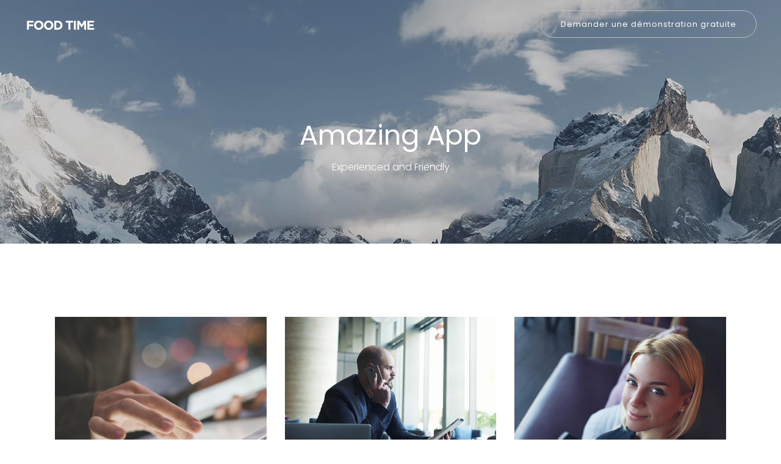

--- FILE ---
content_type: text/html; charset=UTF-8
request_url: https://foodtime.fr/portfolio-item/amazing-app/
body_size: 19214
content:
<!DOCTYPE html>
<html lang="fr-FR">
<head>
    
        <meta charset="UTF-8"/>
        <link rel="profile" href="http://gmpg.org/xfn/11"/>
        
                <meta name="viewport" content="width=device-width,initial-scale=1,user-scalable=yes">
        <meta name='robots' content='index, follow, max-image-preview:large, max-snippet:-1, max-video-preview:-1' />

	<!-- This site is optimized with the Yoast SEO plugin v25.9 - https://yoast.com/wordpress/plugins/seo/ -->
	<title>Amazing App - FOODTIME</title>
	<link rel="canonical" href="https://foodtime.fr/portfolio-item/amazing-app/" />
	<meta property="og:locale" content="fr_FR" />
	<meta property="og:type" content="article" />
	<meta property="og:title" content="Amazing App - FOODTIME" />
	<meta property="og:description" content="Donec quam felis, ultricies nec, and pellentesque eu, pretium quis, sem. penatibus et magnis dis parturient montes, nascetur ridiculus mus. commodo ligula eget dolor. Aenean massa. Cum sociis natoque Donec quam felis, ultricies Donec quam felis, ultricies nec, and pellente [&hellip;]" />
	<meta property="og:url" content="https://foodtime.fr/portfolio-item/amazing-app/" />
	<meta property="og:site_name" content="FOODTIME" />
	<meta property="article:publisher" content="https://www.facebook.com/profile.php?id=61554887346726" />
	<meta property="og:image" content="https://foodtime.fr/wp-content/uploads/2016/12/port-3-img-4-1-2.jpg" />
	<meta property="og:image:width" content="800" />
	<meta property="og:image:height" content="800" />
	<meta property="og:image:type" content="image/jpeg" />
	<meta name="twitter:card" content="summary_large_image" />
	<script type="application/ld+json" class="yoast-schema-graph">{"@context":"https://schema.org","@graph":[{"@type":"WebPage","@id":"https://foodtime.fr/portfolio-item/amazing-app/","url":"https://foodtime.fr/portfolio-item/amazing-app/","name":"Amazing App - FOODTIME","isPartOf":{"@id":"https://foodtime.fr/#website"},"primaryImageOfPage":{"@id":"https://foodtime.fr/portfolio-item/amazing-app/#primaryimage"},"image":{"@id":"https://foodtime.fr/portfolio-item/amazing-app/#primaryimage"},"thumbnailUrl":"https://foodtime.fr/wp-content/uploads/2016/12/port-3-img-4-1-2.jpg","datePublished":"2016-12-23T11:11:56+00:00","breadcrumb":{"@id":"https://foodtime.fr/portfolio-item/amazing-app/#breadcrumb"},"inLanguage":"fr-FR","potentialAction":[{"@type":"ReadAction","target":["https://foodtime.fr/portfolio-item/amazing-app/"]}]},{"@type":"ImageObject","inLanguage":"fr-FR","@id":"https://foodtime.fr/portfolio-item/amazing-app/#primaryimage","url":"https://foodtime.fr/wp-content/uploads/2016/12/port-3-img-4-1-2.jpg","contentUrl":"https://foodtime.fr/wp-content/uploads/2016/12/port-3-img-4-1-2.jpg","width":800,"height":800,"caption":"a"},{"@type":"BreadcrumbList","@id":"https://foodtime.fr/portfolio-item/amazing-app/#breadcrumb","itemListElement":[{"@type":"ListItem","position":1,"name":"Accueil","item":"https://foodtime.fr/"},{"@type":"ListItem","position":2,"name":"Edge Portfolio","item":"https://foodtime.fr/portfolio-item/"},{"@type":"ListItem","position":3,"name":"Amazing App"}]},{"@type":"WebSite","@id":"https://foodtime.fr/#website","url":"https://foodtime.fr/","name":"FOODTIME","description":"Gagnez 1h par jour en simplifiant les règles d&#039;hygiènes dans votre restaurant","publisher":{"@id":"https://foodtime.fr/#organization"},"potentialAction":[{"@type":"SearchAction","target":{"@type":"EntryPoint","urlTemplate":"https://foodtime.fr/?s={search_term_string}"},"query-input":{"@type":"PropertyValueSpecification","valueRequired":true,"valueName":"search_term_string"}}],"inLanguage":"fr-FR"},{"@type":"Organization","@id":"https://foodtime.fr/#organization","name":"FOODTIME","url":"https://foodtime.fr/","logo":{"@type":"ImageObject","inLanguage":"fr-FR","@id":"https://foodtime.fr/#/schema/logo/image/","url":"https://foodtime.fr/wp-content/uploads/2024/07/image001.png","contentUrl":"https://foodtime.fr/wp-content/uploads/2024/07/image001.png","width":1100,"height":1100,"caption":"FOODTIME"},"image":{"@id":"https://foodtime.fr/#/schema/logo/image/"},"sameAs":["https://www.facebook.com/profile.php?id=61554887346726","https://www.linkedin.com/company/foodtime-solutions/"]}]}</script>
	<!-- / Yoast SEO plugin. -->


<link rel='dns-prefetch' href='//fonts.googleapis.com' />
<link rel="alternate" type="application/rss+xml" title="FOODTIME &raquo; Flux" href="https://foodtime.fr/feed/" />
<link rel="alternate" type="application/rss+xml" title="FOODTIME &raquo; Flux des commentaires" href="https://foodtime.fr/comments/feed/" />
<link rel="alternate" type="application/rss+xml" title="FOODTIME &raquo; Amazing App Flux des commentaires" href="https://foodtime.fr/portfolio-item/amazing-app/feed/" />
<link rel="alternate" title="oEmbed (JSON)" type="application/json+oembed" href="https://foodtime.fr/wp-json/oembed/1.0/embed?url=https%3A%2F%2Ffoodtime.fr%2Fportfolio-item%2Famazing-app%2F" />
<link rel="alternate" title="oEmbed (XML)" type="text/xml+oembed" href="https://foodtime.fr/wp-json/oembed/1.0/embed?url=https%3A%2F%2Ffoodtime.fr%2Fportfolio-item%2Famazing-app%2F&#038;format=xml" />
<style id='wp-img-auto-sizes-contain-inline-css' type='text/css'>
img:is([sizes=auto i],[sizes^="auto," i]){contain-intrinsic-size:3000px 1500px}
/*# sourceURL=wp-img-auto-sizes-contain-inline-css */
</style>

<style id='wp-emoji-styles-inline-css' type='text/css'>

	img.wp-smiley, img.emoji {
		display: inline !important;
		border: none !important;
		box-shadow: none !important;
		height: 1em !important;
		width: 1em !important;
		margin: 0 0.07em !important;
		vertical-align: -0.1em !important;
		background: none !important;
		padding: 0 !important;
	}
/*# sourceURL=wp-emoji-styles-inline-css */
</style>
<link rel='stylesheet' id='wp-block-library-css' href='https://foodtime.fr/wp-includes/css/dist/block-library/style.min.css?ver=6.9' type='text/css' media='all' />
<style id='classic-theme-styles-inline-css' type='text/css'>
/*! This file is auto-generated */
.wp-block-button__link{color:#fff;background-color:#32373c;border-radius:9999px;box-shadow:none;text-decoration:none;padding:calc(.667em + 2px) calc(1.333em + 2px);font-size:1.125em}.wp-block-file__button{background:#32373c;color:#fff;text-decoration:none}
/*# sourceURL=/wp-includes/css/classic-themes.min.css */
</style>
<style id='global-styles-inline-css' type='text/css'>
:root{--wp--preset--aspect-ratio--square: 1;--wp--preset--aspect-ratio--4-3: 4/3;--wp--preset--aspect-ratio--3-4: 3/4;--wp--preset--aspect-ratio--3-2: 3/2;--wp--preset--aspect-ratio--2-3: 2/3;--wp--preset--aspect-ratio--16-9: 16/9;--wp--preset--aspect-ratio--9-16: 9/16;--wp--preset--color--black: #000000;--wp--preset--color--cyan-bluish-gray: #abb8c3;--wp--preset--color--white: #ffffff;--wp--preset--color--pale-pink: #f78da7;--wp--preset--color--vivid-red: #cf2e2e;--wp--preset--color--luminous-vivid-orange: #ff6900;--wp--preset--color--luminous-vivid-amber: #fcb900;--wp--preset--color--light-green-cyan: #7bdcb5;--wp--preset--color--vivid-green-cyan: #00d084;--wp--preset--color--pale-cyan-blue: #8ed1fc;--wp--preset--color--vivid-cyan-blue: #0693e3;--wp--preset--color--vivid-purple: #9b51e0;--wp--preset--gradient--vivid-cyan-blue-to-vivid-purple: linear-gradient(135deg,rgb(6,147,227) 0%,rgb(155,81,224) 100%);--wp--preset--gradient--light-green-cyan-to-vivid-green-cyan: linear-gradient(135deg,rgb(122,220,180) 0%,rgb(0,208,130) 100%);--wp--preset--gradient--luminous-vivid-amber-to-luminous-vivid-orange: linear-gradient(135deg,rgb(252,185,0) 0%,rgb(255,105,0) 100%);--wp--preset--gradient--luminous-vivid-orange-to-vivid-red: linear-gradient(135deg,rgb(255,105,0) 0%,rgb(207,46,46) 100%);--wp--preset--gradient--very-light-gray-to-cyan-bluish-gray: linear-gradient(135deg,rgb(238,238,238) 0%,rgb(169,184,195) 100%);--wp--preset--gradient--cool-to-warm-spectrum: linear-gradient(135deg,rgb(74,234,220) 0%,rgb(151,120,209) 20%,rgb(207,42,186) 40%,rgb(238,44,130) 60%,rgb(251,105,98) 80%,rgb(254,248,76) 100%);--wp--preset--gradient--blush-light-purple: linear-gradient(135deg,rgb(255,206,236) 0%,rgb(152,150,240) 100%);--wp--preset--gradient--blush-bordeaux: linear-gradient(135deg,rgb(254,205,165) 0%,rgb(254,45,45) 50%,rgb(107,0,62) 100%);--wp--preset--gradient--luminous-dusk: linear-gradient(135deg,rgb(255,203,112) 0%,rgb(199,81,192) 50%,rgb(65,88,208) 100%);--wp--preset--gradient--pale-ocean: linear-gradient(135deg,rgb(255,245,203) 0%,rgb(182,227,212) 50%,rgb(51,167,181) 100%);--wp--preset--gradient--electric-grass: linear-gradient(135deg,rgb(202,248,128) 0%,rgb(113,206,126) 100%);--wp--preset--gradient--midnight: linear-gradient(135deg,rgb(2,3,129) 0%,rgb(40,116,252) 100%);--wp--preset--font-size--small: 13px;--wp--preset--font-size--medium: 20px;--wp--preset--font-size--large: 36px;--wp--preset--font-size--x-large: 42px;--wp--preset--spacing--20: 0.44rem;--wp--preset--spacing--30: 0.67rem;--wp--preset--spacing--40: 1rem;--wp--preset--spacing--50: 1.5rem;--wp--preset--spacing--60: 2.25rem;--wp--preset--spacing--70: 3.38rem;--wp--preset--spacing--80: 5.06rem;--wp--preset--shadow--natural: 6px 6px 9px rgba(0, 0, 0, 0.2);--wp--preset--shadow--deep: 12px 12px 50px rgba(0, 0, 0, 0.4);--wp--preset--shadow--sharp: 6px 6px 0px rgba(0, 0, 0, 0.2);--wp--preset--shadow--outlined: 6px 6px 0px -3px rgb(255, 255, 255), 6px 6px rgb(0, 0, 0);--wp--preset--shadow--crisp: 6px 6px 0px rgb(0, 0, 0);}:where(.is-layout-flex){gap: 0.5em;}:where(.is-layout-grid){gap: 0.5em;}body .is-layout-flex{display: flex;}.is-layout-flex{flex-wrap: wrap;align-items: center;}.is-layout-flex > :is(*, div){margin: 0;}body .is-layout-grid{display: grid;}.is-layout-grid > :is(*, div){margin: 0;}:where(.wp-block-columns.is-layout-flex){gap: 2em;}:where(.wp-block-columns.is-layout-grid){gap: 2em;}:where(.wp-block-post-template.is-layout-flex){gap: 1.25em;}:where(.wp-block-post-template.is-layout-grid){gap: 1.25em;}.has-black-color{color: var(--wp--preset--color--black) !important;}.has-cyan-bluish-gray-color{color: var(--wp--preset--color--cyan-bluish-gray) !important;}.has-white-color{color: var(--wp--preset--color--white) !important;}.has-pale-pink-color{color: var(--wp--preset--color--pale-pink) !important;}.has-vivid-red-color{color: var(--wp--preset--color--vivid-red) !important;}.has-luminous-vivid-orange-color{color: var(--wp--preset--color--luminous-vivid-orange) !important;}.has-luminous-vivid-amber-color{color: var(--wp--preset--color--luminous-vivid-amber) !important;}.has-light-green-cyan-color{color: var(--wp--preset--color--light-green-cyan) !important;}.has-vivid-green-cyan-color{color: var(--wp--preset--color--vivid-green-cyan) !important;}.has-pale-cyan-blue-color{color: var(--wp--preset--color--pale-cyan-blue) !important;}.has-vivid-cyan-blue-color{color: var(--wp--preset--color--vivid-cyan-blue) !important;}.has-vivid-purple-color{color: var(--wp--preset--color--vivid-purple) !important;}.has-black-background-color{background-color: var(--wp--preset--color--black) !important;}.has-cyan-bluish-gray-background-color{background-color: var(--wp--preset--color--cyan-bluish-gray) !important;}.has-white-background-color{background-color: var(--wp--preset--color--white) !important;}.has-pale-pink-background-color{background-color: var(--wp--preset--color--pale-pink) !important;}.has-vivid-red-background-color{background-color: var(--wp--preset--color--vivid-red) !important;}.has-luminous-vivid-orange-background-color{background-color: var(--wp--preset--color--luminous-vivid-orange) !important;}.has-luminous-vivid-amber-background-color{background-color: var(--wp--preset--color--luminous-vivid-amber) !important;}.has-light-green-cyan-background-color{background-color: var(--wp--preset--color--light-green-cyan) !important;}.has-vivid-green-cyan-background-color{background-color: var(--wp--preset--color--vivid-green-cyan) !important;}.has-pale-cyan-blue-background-color{background-color: var(--wp--preset--color--pale-cyan-blue) !important;}.has-vivid-cyan-blue-background-color{background-color: var(--wp--preset--color--vivid-cyan-blue) !important;}.has-vivid-purple-background-color{background-color: var(--wp--preset--color--vivid-purple) !important;}.has-black-border-color{border-color: var(--wp--preset--color--black) !important;}.has-cyan-bluish-gray-border-color{border-color: var(--wp--preset--color--cyan-bluish-gray) !important;}.has-white-border-color{border-color: var(--wp--preset--color--white) !important;}.has-pale-pink-border-color{border-color: var(--wp--preset--color--pale-pink) !important;}.has-vivid-red-border-color{border-color: var(--wp--preset--color--vivid-red) !important;}.has-luminous-vivid-orange-border-color{border-color: var(--wp--preset--color--luminous-vivid-orange) !important;}.has-luminous-vivid-amber-border-color{border-color: var(--wp--preset--color--luminous-vivid-amber) !important;}.has-light-green-cyan-border-color{border-color: var(--wp--preset--color--light-green-cyan) !important;}.has-vivid-green-cyan-border-color{border-color: var(--wp--preset--color--vivid-green-cyan) !important;}.has-pale-cyan-blue-border-color{border-color: var(--wp--preset--color--pale-cyan-blue) !important;}.has-vivid-cyan-blue-border-color{border-color: var(--wp--preset--color--vivid-cyan-blue) !important;}.has-vivid-purple-border-color{border-color: var(--wp--preset--color--vivid-purple) !important;}.has-vivid-cyan-blue-to-vivid-purple-gradient-background{background: var(--wp--preset--gradient--vivid-cyan-blue-to-vivid-purple) !important;}.has-light-green-cyan-to-vivid-green-cyan-gradient-background{background: var(--wp--preset--gradient--light-green-cyan-to-vivid-green-cyan) !important;}.has-luminous-vivid-amber-to-luminous-vivid-orange-gradient-background{background: var(--wp--preset--gradient--luminous-vivid-amber-to-luminous-vivid-orange) !important;}.has-luminous-vivid-orange-to-vivid-red-gradient-background{background: var(--wp--preset--gradient--luminous-vivid-orange-to-vivid-red) !important;}.has-very-light-gray-to-cyan-bluish-gray-gradient-background{background: var(--wp--preset--gradient--very-light-gray-to-cyan-bluish-gray) !important;}.has-cool-to-warm-spectrum-gradient-background{background: var(--wp--preset--gradient--cool-to-warm-spectrum) !important;}.has-blush-light-purple-gradient-background{background: var(--wp--preset--gradient--blush-light-purple) !important;}.has-blush-bordeaux-gradient-background{background: var(--wp--preset--gradient--blush-bordeaux) !important;}.has-luminous-dusk-gradient-background{background: var(--wp--preset--gradient--luminous-dusk) !important;}.has-pale-ocean-gradient-background{background: var(--wp--preset--gradient--pale-ocean) !important;}.has-electric-grass-gradient-background{background: var(--wp--preset--gradient--electric-grass) !important;}.has-midnight-gradient-background{background: var(--wp--preset--gradient--midnight) !important;}.has-small-font-size{font-size: var(--wp--preset--font-size--small) !important;}.has-medium-font-size{font-size: var(--wp--preset--font-size--medium) !important;}.has-large-font-size{font-size: var(--wp--preset--font-size--large) !important;}.has-x-large-font-size{font-size: var(--wp--preset--font-size--x-large) !important;}
:where(.wp-block-post-template.is-layout-flex){gap: 1.25em;}:where(.wp-block-post-template.is-layout-grid){gap: 1.25em;}
:where(.wp-block-term-template.is-layout-flex){gap: 1.25em;}:where(.wp-block-term-template.is-layout-grid){gap: 1.25em;}
:where(.wp-block-columns.is-layout-flex){gap: 2em;}:where(.wp-block-columns.is-layout-grid){gap: 2em;}
:root :where(.wp-block-pullquote){font-size: 1.5em;line-height: 1.6;}
/*# sourceURL=global-styles-inline-css */
</style>
<link rel='stylesheet' id='contact-form-7-css' href='https://foodtime.fr/wp-content/plugins/contact-form-7/includes/css/styles.css?ver=6.1.4' type='text/css' media='all' />
<link rel='stylesheet' id='rs-plugin-settings-css' href='https://foodtime.fr/wp-content/plugins/revslider/public/assets/css/rs6.css?ver=6.2.14' type='text/css' media='all' />
<style id='rs-plugin-settings-inline-css' type='text/css'>
#rs-demo-id {}
/*# sourceURL=rs-plugin-settings-inline-css */
</style>
<link rel='stylesheet' id='fluid-edge-default-style-css' href='https://foodtime.fr/wp-content/themes/fluid/style.css?ver=6.9' type='text/css' media='all' />
<link rel='stylesheet' id='fluid-edge-modules-css' href='https://foodtime.fr/wp-content/themes/fluid/assets/css/modules.min.css?ver=6.9' type='text/css' media='all' />
<style id='fluid-edge-modules-inline-css' type='text/css'>
/* generated in /home/u488339647/domains/foodtime.fr/public_html/wp-content/themes/fluid/framework/modules/header/template-functions.php fluid_edge_header_area_style function */
.postid-1147 .edgtf-page-header { background-color: rgba(255, 255, 255, 0);}

/* generated in /home/u488339647/domains/foodtime.fr/public_html/wp-content/themes/fluid/assets/custom-styles/general-custom-styles.php fluid_edge_smooth_page_transition_styles function */
.edgtf-smooth-transition-loader { background-color: #e0e0e0;}

/* generated in /home/u488339647/domains/foodtime.fr/public_html/wp-content/themes/fluid/assets/custom-styles/general-custom-styles.php fluid_edge_smooth_page_transition_styles function */
.edgtf-st-loader .edgtf-rotate-circles > div, .edgtf-st-loader .pulse, .edgtf-st-loader .double_pulse .double-bounce1, .edgtf-st-loader .double_pulse .double-bounce2, .edgtf-st-loader .cube, .edgtf-st-loader .rotating_cubes .cube1, .edgtf-st-loader .rotating_cubes .cube2, .edgtf-st-loader .stripes > div, .edgtf-st-loader .wave > div, .edgtf-st-loader .two_rotating_circles .dot1, .edgtf-st-loader .two_rotating_circles .dot2, .edgtf-st-loader .five_rotating_circles .container1 > div, .edgtf-st-loader .five_rotating_circles .container2 > div, .edgtf-st-loader .five_rotating_circles .container3 > div, .edgtf-st-loader .atom .ball-1:before, .edgtf-st-loader .atom .ball-2:before, .edgtf-st-loader .atom .ball-3:before, .edgtf-st-loader .atom .ball-4:before, .edgtf-st-loader .clock .ball:before, .edgtf-st-loader .mitosis .ball, .edgtf-st-loader .lines .line1, .edgtf-st-loader .lines .line2, .edgtf-st-loader .lines .line3, .edgtf-st-loader .lines .line4, .edgtf-st-loader .fussion .ball, .edgtf-st-loader .fussion .ball-1, .edgtf-st-loader .fussion .ball-2, .edgtf-st-loader .fussion .ball-3, .edgtf-st-loader .fussion .ball-4, .edgtf-st-loader .wave_circles .ball, .edgtf-st-loader .pulse_circles .ball { background-color: #e0e0e0;}


/*# sourceURL=fluid-edge-modules-inline-css */
</style>
<link rel='stylesheet' id='edgtf-font_awesome-css' href='https://foodtime.fr/wp-content/themes/fluid/assets/css/font-awesome/css/font-awesome.min.css?ver=6.9' type='text/css' media='all' />
<link rel='stylesheet' id='edgtf-font_elegant-css' href='https://foodtime.fr/wp-content/themes/fluid/assets/css/elegant-icons/style.min.css?ver=6.9' type='text/css' media='all' />
<link rel='stylesheet' id='edgtf-ion_icons-css' href='https://foodtime.fr/wp-content/themes/fluid/assets/css/ion-icons/css/ionicons.min.css?ver=6.9' type='text/css' media='all' />
<link rel='stylesheet' id='edgtf-linea_icons-css' href='https://foodtime.fr/wp-content/themes/fluid/assets/css/linea-icons/style.css?ver=6.9' type='text/css' media='all' />
<link rel='stylesheet' id='edgtf-simple_line_icons-css' href='https://foodtime.fr/wp-content/themes/fluid/assets/css/simple-line-icons/simple-line-icons.css?ver=6.9' type='text/css' media='all' />
<link rel='stylesheet' id='edgtf-et_line-css' href='https://foodtime.fr/wp-content/themes/fluid/assets/css/et-line/css/et-line.min.css?ver=6.9' type='text/css' media='all' />
<link rel='stylesheet' id='mediaelement-css' href='https://foodtime.fr/wp-includes/js/mediaelement/mediaelementplayer-legacy.min.css?ver=4.2.17' type='text/css' media='all' />
<link rel='stylesheet' id='wp-mediaelement-css' href='https://foodtime.fr/wp-includes/js/mediaelement/wp-mediaelement.min.css?ver=6.9' type='text/css' media='all' />
<link rel='stylesheet' id='fluid-edge-style-dynamic-css' href='https://foodtime.fr/wp-content/themes/fluid/assets/css/style_dynamic.css?ver=1595148400' type='text/css' media='all' />
<link rel='stylesheet' id='fluid-edge-modules-responsive-css' href='https://foodtime.fr/wp-content/themes/fluid/assets/css/modules-responsive.min.css?ver=6.9' type='text/css' media='all' />
<link rel='stylesheet' id='fluid-edge-style-dynamic-responsive-css' href='https://foodtime.fr/wp-content/themes/fluid/assets/css/style_dynamic_responsive.css?ver=1595148400' type='text/css' media='all' />
<link rel='stylesheet' id='fluid-edge-google-fonts-css' href='https://fonts.googleapis.com/css?family=Poppins%3A300%2C400%2C500%2C700&#038;subset=latin-ext&#038;ver=1.0.0' type='text/css' media='all' />
<script type="text/javascript" src="https://foodtime.fr/wp-includes/js/jquery/jquery.min.js?ver=3.7.1" id="jquery-core-js"></script>
<script type="text/javascript" src="https://foodtime.fr/wp-includes/js/jquery/jquery-migrate.min.js?ver=3.4.1" id="jquery-migrate-js"></script>
<script type="text/javascript" src="https://foodtime.fr/wp-content/plugins/revslider/public/assets/js/rbtools.min.js?ver=6.0.9" id="tp-tools-js"></script>
<script type="text/javascript" src="https://foodtime.fr/wp-content/plugins/revslider/public/assets/js/rs6.min.js?ver=6.2.14" id="revmin-js"></script>
<link rel="https://api.w.org/" href="https://foodtime.fr/wp-json/" /><link rel="EditURI" type="application/rsd+xml" title="RSD" href="https://foodtime.fr/xmlrpc.php?rsd" />
<meta name="generator" content="WordPress 6.9" />
<link rel='shortlink' href='https://foodtime.fr/?p=1147' />
<meta name="generator" content="Elementor 3.33.4; features: e_font_icon_svg, additional_custom_breakpoints; settings: css_print_method-external, google_font-enabled, font_display-swap">
			<style>
				.e-con.e-parent:nth-of-type(n+4):not(.e-lazyloaded):not(.e-no-lazyload),
				.e-con.e-parent:nth-of-type(n+4):not(.e-lazyloaded):not(.e-no-lazyload) * {
					background-image: none !important;
				}
				@media screen and (max-height: 1024px) {
					.e-con.e-parent:nth-of-type(n+3):not(.e-lazyloaded):not(.e-no-lazyload),
					.e-con.e-parent:nth-of-type(n+3):not(.e-lazyloaded):not(.e-no-lazyload) * {
						background-image: none !important;
					}
				}
				@media screen and (max-height: 640px) {
					.e-con.e-parent:nth-of-type(n+2):not(.e-lazyloaded):not(.e-no-lazyload),
					.e-con.e-parent:nth-of-type(n+2):not(.e-lazyloaded):not(.e-no-lazyload) * {
						background-image: none !important;
					}
				}
			</style>
			<meta name="generator" content="Powered by WPBakery Page Builder - drag and drop page builder for WordPress."/>
<meta name="generator" content="Powered by Slider Revolution 6.2.14 - responsive, Mobile-Friendly Slider Plugin for WordPress with comfortable drag and drop interface." />
<link rel="icon" href="https://foodtime.fr/wp-content/uploads/2025/09/cropped-FAv10a0-32x32.png" sizes="32x32" />
<link rel="icon" href="https://foodtime.fr/wp-content/uploads/2025/09/cropped-FAv10a0-192x192.png" sizes="192x192" />
<link rel="apple-touch-icon" href="https://foodtime.fr/wp-content/uploads/2025/09/cropped-FAv10a0-180x180.png" />
<meta name="msapplication-TileImage" content="https://foodtime.fr/wp-content/uploads/2025/09/cropped-FAv10a0-270x270.png" />
<script type="text/javascript">function setREVStartSize(e){
			//window.requestAnimationFrame(function() {				 
				window.RSIW = window.RSIW===undefined ? window.innerWidth : window.RSIW;	
				window.RSIH = window.RSIH===undefined ? window.innerHeight : window.RSIH;	
				try {								
					var pw = document.getElementById(e.c).parentNode.offsetWidth,
						newh;
					pw = pw===0 || isNaN(pw) ? window.RSIW : pw;
					e.tabw = e.tabw===undefined ? 0 : parseInt(e.tabw);
					e.thumbw = e.thumbw===undefined ? 0 : parseInt(e.thumbw);
					e.tabh = e.tabh===undefined ? 0 : parseInt(e.tabh);
					e.thumbh = e.thumbh===undefined ? 0 : parseInt(e.thumbh);
					e.tabhide = e.tabhide===undefined ? 0 : parseInt(e.tabhide);
					e.thumbhide = e.thumbhide===undefined ? 0 : parseInt(e.thumbhide);
					e.mh = e.mh===undefined || e.mh=="" || e.mh==="auto" ? 0 : parseInt(e.mh,0);		
					if(e.layout==="fullscreen" || e.l==="fullscreen") 						
						newh = Math.max(e.mh,window.RSIH);					
					else{					
						e.gw = Array.isArray(e.gw) ? e.gw : [e.gw];
						for (var i in e.rl) if (e.gw[i]===undefined || e.gw[i]===0) e.gw[i] = e.gw[i-1];					
						e.gh = e.el===undefined || e.el==="" || (Array.isArray(e.el) && e.el.length==0)? e.gh : e.el;
						e.gh = Array.isArray(e.gh) ? e.gh : [e.gh];
						for (var i in e.rl) if (e.gh[i]===undefined || e.gh[i]===0) e.gh[i] = e.gh[i-1];
											
						var nl = new Array(e.rl.length),
							ix = 0,						
							sl;					
						e.tabw = e.tabhide>=pw ? 0 : e.tabw;
						e.thumbw = e.thumbhide>=pw ? 0 : e.thumbw;
						e.tabh = e.tabhide>=pw ? 0 : e.tabh;
						e.thumbh = e.thumbhide>=pw ? 0 : e.thumbh;					
						for (var i in e.rl) nl[i] = e.rl[i]<window.RSIW ? 0 : e.rl[i];
						sl = nl[0];									
						for (var i in nl) if (sl>nl[i] && nl[i]>0) { sl = nl[i]; ix=i;}															
						var m = pw>(e.gw[ix]+e.tabw+e.thumbw) ? 1 : (pw-(e.tabw+e.thumbw)) / (e.gw[ix]);					
						newh =  (e.gh[ix] * m) + (e.tabh + e.thumbh);
					}				
					if(window.rs_init_css===undefined) window.rs_init_css = document.head.appendChild(document.createElement("style"));					
					document.getElementById(e.c).height = newh+"px";
					window.rs_init_css.innerHTML += "#"+e.c+"_wrapper { height: "+newh+"px }";				
				} catch(e){
					console.log("Failure at Presize of Slider:" + e)
				}					   
			//});
		  };</script>
<noscript><style> .wpb_animate_when_almost_visible { opacity: 1; }</style></noscript></head>
<body class="wp-singular portfolio-item-template-default single single-portfolio-item postid-1147 wp-theme-fluid edgt-core-1.2 fluid-ver-1.6 edgtf-smooth-scroll edgtf-smooth-page-transitions edgtf-smooth-page-transitions-preloader edgtf-smooth-page-transitions-fadeout edgtf-grid-1300 edgtf-header-standard edgtf-sticky-header-on-scroll-up edgtf-default-mobile-header edgtf-sticky-up-mobile-header edgtf-dropdown-animate-height edgtf-light-header edgtf-side-menu-slide-from-right edgtf-follow-portfolio-info wpb-js-composer js-comp-ver-6.0.5 vc_responsive elementor-default elementor-kit-8561" itemscope itemtype="//schema.org/WebPage">
    			<div class="edgtf-smooth-transition-loader edgtf-mimic-ajax">
				<div class="edgtf-st-loader">
					<div class="edgtf-st-loader1">
						<div class="atom"><div class="ball ball-1"></div><div class="ball ball-2"></div><div class="ball ball-3"></div><div class="ball ball-4"></div></div>					</div>
				</div>
			</div>
		<section class="edgtf-side-menu">
	<div class="edgtf-close-side-menu-holder">
		<a class="edgtf-close-side-menu" href="#" target="_self">
			<i class="edgtf-icon-ion-icon ion-android-close " ></i>		</a>
	</div>
	<div class="widget edgtf-separator-widget"><div class="edgtf-separator-holder clearfix  edgtf-separator-center edgtf-separator-normal">
	<div class="edgtf-separator" style="border-color: transparent;border-style: solid;border-bottom-width: 14px;margin-top: 0px;margin-bottom: 0px"></div>
</div>
</div><div class="widget edgtf-separator-widget"><div class="edgtf-separator-holder clearfix  edgtf-separator-center edgtf-separator-normal">
	<div class="edgtf-separator" style="border-color: transparent;border-style: solid;border-bottom-width: 36px;margin-top: 0px;margin-bottom: 0px"></div>
</div>
</div><div class="widget edgtf-separator-widget"><div class="edgtf-separator-holder clearfix  edgtf-separator-center edgtf-separator-normal">
	<div class="edgtf-separator" style="border-color: #484848;border-style: solid;width: 343px;border-bottom-width: 1px;margin-top: 0px;margin-bottom: 30px"></div>
</div>
</div><div class="widget edgtf-separator-widget"><div class="edgtf-separator-holder clearfix  edgtf-separator-center edgtf-separator-normal">
	<div class="edgtf-separator" style="border-color: transparent;border-style: solid;border-bottom-width: 5px;margin-top: 0px;margin-bottom: 0px"></div>
</div>
</div><div class="widget edgtf-separator-widget"><div class="edgtf-separator-holder clearfix  edgtf-separator-center edgtf-separator-normal">
	<div class="edgtf-separator" style="border-color: transparent;border-style: solid;border-bottom-width: 5px;margin-top: 0px;margin-bottom: 0px"></div>
</div>
</div><div class="widget edgtf-separator-widget"><div class="edgtf-separator-holder clearfix  edgtf-separator-center edgtf-separator-normal">
	<div class="edgtf-separator" style="border-color: transparent;border-style: solid;border-bottom-width: 5px;margin-top: 0px;margin-bottom: 0px"></div>
</div>
</div><div class="widget edgtf-separator-widget"><div class="edgtf-separator-holder clearfix  edgtf-separator-center edgtf-separator-normal">
	<div class="edgtf-separator" style="border-color: transparent;border-style: solid;border-bottom-width: 34px;margin-top: 0px;margin-bottom: 0px"></div>
</div>
</div><div id="search-4" class="widget edgtf-sidearea widget_search"><form role="search" method="get" class="searchform" id="searchform" action="https://foodtime.fr/">
    <label class="screen-reader-text">Search for:</label>
    <div class="input-holder clearfix">
        <input type="search" class="search-field" placeholder="Search..." value="" name="s" title="Search for:"/>
        <button type="submit" id="searchsubmit">Go</button>
    </div>
</form></div><div id="text-10" class="widget edgtf-sidearea widget_text">			<div class="textwidget"><h2 style="display: none">Fluid Edge Themes</h2></div>
		</div></section>
    <div class="edgtf-wrapper">
        <div class="edgtf-wrapper-inner">
            
<header class="edgtf-page-header">
			<div class="edgtf-menu-area edgtf-menu-right">
										<div class="edgtf-vertical-align-containers">
					<div class="edgtf-position-left">
						<div class="edgtf-position-left-inner">
							

<div class="edgtf-logo-wrapper">
    <a itemprop="url" href="https://foodtime.fr/" style="height: 17px;">
        <img itemprop="image" class="edgtf-normal-logo" src="https://foodtime.fr/wp-content/uploads/2020/06/logo-red-1.png" width="222" height="34"  alt="logo"/>
        <img itemprop="image" class="edgtf-dark-logo" src="https://foodtime.fr/wp-content/uploads/2020/06/logo-red-1.png" width="222" height="34"  alt="dark logo"/>        <img itemprop="image" class="edgtf-light-logo" src="https://foodtime.fr/wp-content/uploads/2020/06/logo-white.png" width="222" height="34"  alt="light logo"/>    </a>
</div>

													</div>
					</div>
										<div class="edgtf-position-right">
						<div class="edgtf-position-right-inner">
															
<nav class="edgtf-main-menu edgtf-drop-down edgtf-default-nav">
    </nav>

							
							<div class="widget edgtf-button-widget"><a itemprop="url" href="https://0ad9iorrl6o.typeform.com/to/eUMocmg8" target="_self" style="color: #666666;border-color: #bdbdbd" class="edgtf-btn edgtf-btn-small edgtf-btn-outline edgtf-btn-custom-hover-color" data-hover-color="#ffffff" >
    <span class="edgtf-btn-text">Demander une démonstration gratuite</span>
    </a></div>						</div>
					</div>
				</div>
						</div>
			
<div class="edgtf-sticky-header">
        <div class="edgtf-sticky-holder">
                <div class=" edgtf-vertical-align-containers">
                <div class="edgtf-position-left">
                    <div class="edgtf-position-left-inner">
                        

<div class="edgtf-logo-wrapper">
    <a itemprop="url" href="https://foodtime.fr/" style="height: 17px;">
        <img itemprop="image" class="edgtf-normal-logo" src="https://foodtime.fr/wp-content/uploads/2020/06/logo-red-1.png" width="222" height="34"  alt="logo"/>
        <img itemprop="image" class="edgtf-dark-logo" src="https://foodtime.fr/wp-content/uploads/2020/06/logo-red-1.png" width="222" height="34"  alt="dark logo"/>        <img itemprop="image" class="edgtf-light-logo" src="https://foodtime.fr/wp-content/uploads/2020/06/logo-white.png" width="222" height="34"  alt="light logo"/>    </a>
</div>

                    </div>
                </div>
	            <div class="edgtf-position-center">
		            <div class="edgtf-position-center-inner">
			            
<nav class="edgtf-main-menu edgtf-drop-down edgtf-sticky-nav">
    </nav>

		            </div>
	            </div>
                <div class="edgtf-position-right">
                    <div class="edgtf-position-right-inner">
						                            <div class="widget edgtf-button-widget"><a itemprop="url" href="https://0ad9iorrl6o.typeform.com/to/eUMocmg8" target="_self" style="color: #666666;border-color: #bdbdbd;margin: 8px 0 8px 0" class="edgtf-btn edgtf-btn-small edgtf-btn-outline"  >
    <span class="edgtf-btn-text">Demander une démonstration gratuite</span>
    </a></div>		<a class="edgtf-side-menu-button-opener edgtf-icon-has-hover"  href="javascript:void(0)" style="margin: 5px 0 0 31px">
						<span class="edgtf-side-menu-icon">
        		<i class="edgtf-icon-ion-icon ion-android-menu " ></i>        	</span>
		</a>
	                                            </div>
                </div>
            </div>
                </div>
    </div>

</header>


	<header class="edgtf-mobile-header">
		
		<div class="edgtf-mobile-header-inner">
			<div class="edgtf-mobile-header-holder">
				<div class="edgtf-grid">
					<div class="edgtf-vertical-align-containers">
						<div class="edgtf-vertical-align-containers">
														<div class="edgtf-position-center">
								<div class="edgtf-position-center-inner">
									

<div class="edgtf-mobile-logo-wrapper">
    <a itemprop="url" href="https://foodtime.fr/" style="height: 17px">
        <img itemprop="image" src="https://foodtime.fr/wp-content/uploads/2020/06/logo-red-1.png" width="222" height="34"  alt="mobile logo"/>
    </a>
</div>

								</div>
							</div>
							<div class="edgtf-position-right">
								<div class="edgtf-position-right-inner">
																	</div>
							</div>
						</div>
					</div>
				</div>
			</div>
			

		</div>

			</header>


	
	        			<a id='edgtf-back-to-top' href='#'>
                <span class="edgtf-icon-stack">
                     <i class="edgtf-icon-font-awesome fa fa-angle-up " ></i>                </span>
			</a>
			        
            <div class="edgtf-content" style="margin-top: -79px">
                <div class="edgtf-content-inner"><div class="edgtf-title edgtf-standard-type edgtf-content-center-alignment edgtf-preload-background edgtf-has-background edgtf-has-parallax-background edgtf-title-image-not-responsive" style="height:399px;background-image:url(https://foodtime.fr/wp-content/uploads/2016/12/port-title-img-2.jpg);" data-height="399" data-background-width=&quot;1920&quot;>
            <div class="edgtf-title-image">
            <img itemprop="image" src="https://foodtime.fr/wp-content/uploads/2016/12/port-title-img-2.jpg" alt="Title Image" />
        </div>
        <div class="edgtf-title-holder" style="height:320px;padding-top: 79px;">
        <div class="edgtf-container clearfix">
            <div class="edgtf-container-inner">
                <div class="edgtf-title-subtitle-holder" style="">
                    <div class="edgtf-title-subtitle-holder-inner">
                                                                                            <h1 class="edgtf-page-title entry-title" style="color:#ffffff;"><span>Amazing App</span></h1>
                                                                                                    <span class="edgtf-subtitle" style="color:#ffffff;;"><span>Experienced and Friendly</span></span>
                                                                                                                </div>
                </div>
            </div>
        </div>
    </div>
</div>
<div class="edgtf-container">
    <div class="edgtf-container-inner clearfix">
                    <div class="edgtf-portfolio-single-holder edgtf-ps-gallery-layout">
                <div class="edgtf-ps-image-holder edgtf-ps-gallery-images  edgtf-ps-three-columns edgtf-ps-normal-space">
	<div class="edgtf-ps-image-inner">
									<div class="edgtf-ps-image">
					    <a itemprop="image" title="port-3-gallery-img-3" data-rel="prettyPhoto[single_pretty_photo]" href="https://foodtime.fr/wp-content/uploads/2017/02/port-3-gallery-img-3-2.jpg">
    <img itemprop="image" src="https://foodtime.fr/wp-content/uploads/2017/02/port-3-gallery-img-3-2.jpg" alt="a" />
    </a>
				</div>
							<div class="edgtf-ps-image">
					    <a itemprop="image" title="port-3-gallery-img-2" data-rel="prettyPhoto[single_pretty_photo]" href="https://foodtime.fr/wp-content/uploads/2017/02/port-3-gallery-img-2-2.jpg">
    <img itemprop="image" src="https://foodtime.fr/wp-content/uploads/2017/02/port-3-gallery-img-2-2.jpg" alt="a" />
    </a>
				</div>
							<div class="edgtf-ps-image">
					    <a itemprop="image" title="port-3-gallery-img-1" data-rel="prettyPhoto[single_pretty_photo]" href="https://foodtime.fr/wp-content/uploads/2017/02/port-3-gallery-img-1-2.jpg">
    <img itemprop="image" src="https://foodtime.fr/wp-content/uploads/2017/02/port-3-gallery-img-1-2.jpg" alt="a" />
    </a>
				</div>
						</div>
</div>
<div class="edgtf-grid-row">
	<div class="edgtf-grid-col-8">
		<div class="edgtf-ps-info-item edgtf-ps-content-item">
    <p>Donec quam felis, ultricies nec, and pellentesque eu, pretium quis, sem. penatibus et magnis dis parturient montes, nascetur ridiculus mus. commodo ligula eget dolor. Aenean massa. Cum sociis natoque Donec quam felis, ultricies Donec quam felis, ultricies nec, and pellente sque eu, pretium quis, sem. penatibus et magnis dis parturient montes, nec, and pellentesque eu, pretium quis, sem. Nulla consequat massa quis.</p>
</div>	</div>
	<div class="edgtf-grid-col-4">
		<div class="edgtf-ps-info-holder">
			            <div class="edgtf-ps-info-item edgtf-ps-categories">
            <p class="edgtf-ps-info-title">Category:</p>
                            <a itemprop="url" class="edgtf-ps-info-category" href="https://foodtime.fr/portfolio-category/simple-and-easy-to-use/">Simple and Easy to Use</a>
                    </div>
        <div class="edgtf-ps-info-item edgtf-ps-date">
        <p class="edgtf-ps-info-title">Date:</p>
        <p itemprop="dateCreated" class="edgtf-ps-info-date entry-date updated">décembre 23, 2016</p>
        <meta itemprop="interactionCount" content="UserComments: 0"/>
    </div>
		</div>
	</div>
</div>        <div class="edgtf-ps-navigation">
                    <div class="edgtf-ps-prev">
                <a href="https://foodtime.fr/portfolio-item/new-app/" rel="prev"><span class="edgtf-ps-nav-mark ion-ios-arrow-left"></span></a>            </div>
        
                    <div class="edgtf-ps-back-btn">
                <a itemprop="url" href="https://foodtime.fr/portfolio-standard/">
                    <span aria-hidden="true" class="edgtf-icon-font-elegant icon_grid-2x2 " ></span>                </a>
            </div>
        
                    <div class="edgtf-ps-next">
                <a href="https://foodtime.fr/portfolio-item/workmanship/" rel="next"><span class="edgtf-ps-nav-mark ion-ios-arrow-right"></span></a>            </div>
            </div>
            </div>
            </div>
</div></div> <!-- close div.content_inner -->
	</div> <!-- close div.content -->
					<footer class="edgtf-page-footer">
				<div class="edgtf-footer-top-holder">
	<div class="edgtf-footer-top-inner edgtf-grid">
		<div class="edgtf-grid-row edgtf-footer-top-alignment-left">
							<div class="edgtf-column-content edgtf-grid-col-3">
					<div id="block-11" class="widget edgtf-footer-column-1 widget_block">
<h1 class="wp-block-heading has-text-align-center has-medium-font-size">Nous contacter</h1>
</div><div id="block-13" class="widget edgtf-footer-column-1 widget_block">
<h1 class="wp-block-heading has-text-align-center has-medium-font-size">FOODTIME </h1>
</div><div id="block-15" class="widget edgtf-footer-column-1 widget_block">
<h1 class="wp-block-heading has-text-align-center has-small-font-size">807 Route de Clermont - 63500 ISSOIRE</h1>
</div><div id="block-16" class="widget edgtf-footer-column-1 widget_block">
<h1 class="wp-block-heading has-text-align-center has-small-font-size">06 87 36 55 86</h1>
</div>				</div>
							<div class="edgtf-column-content edgtf-grid-col-3">
					<div id="block-4" class="widget edgtf-footer-column-2 widget_block widget_text">
<p></p>
</div>				</div>
							<div class="edgtf-column-content edgtf-grid-col-3">
					<div id="text-3" class="widget edgtf-footer-column-3 widget_text"><div class="edgtf-widget-title-holder"><h6 class="edgtf-widget-title">Suivez-nous</h6></div>			<div class="textwidget"></div>
		</div>
        <a class="edgtf-social-icon-widget-holder edgtf-icon-has-hover " data-hover-color="#ffffff" data-original-color="#999999" style="color: #999999;;font-size: 15px;" href="https://www.linkedin.com/company/foodtime-solutions/" target="_blank">
            <span class="edgtf-social-icon-widget ion-social-linkedin" style="padding: 0 10px 0 0;"></span><span class="edgtf-social-icon-text" style="font-size: 12px;">Linkedin</span>        </a>
    <div class="widget edgtf-separator-widget"><div class="edgtf-separator-holder clearfix  edgtf-separator-center edgtf-separator-normal">
	<div class="edgtf-separator" style="border-color: transparent;border-style: solid;border-bottom-width: 5px;margin-top: 0px;margin-bottom: 0px"></div>
</div>
</div><div class="widget edgtf-separator-widget"><div class="edgtf-separator-holder clearfix  edgtf-separator-center edgtf-separator-normal">
	<div class="edgtf-separator" style="border-color: transparent;border-style: solid;border-bottom-width: 5px;margin-top: 0px;margin-bottom: 0px"></div>
</div>
</div>
        <a class="edgtf-social-icon-widget-holder edgtf-icon-has-hover " data-hover-color="#ffffff" data-original-color="#999999" style="color: #999999;;font-size: 15px;" href="https://www.facebook.com/profile.php?id=61554887346726" target="_blank">
            <span class="edgtf-social-icon-widget ion-social-facebook" style="padding: 0 14px 0 0;"></span><span class="edgtf-social-icon-text" style="font-size: 12px;">Facebook</span>        </a>
    <div class="widget edgtf-separator-widget"><div class="edgtf-separator-holder clearfix  edgtf-separator-center edgtf-separator-normal">
	<div class="edgtf-separator" style="border-color: transparent;border-style: solid;border-bottom-width: 5px;margin-top: 0px;margin-bottom: 0px"></div>
</div>
</div><div class="widget edgtf-separator-widget"><div class="edgtf-separator-holder clearfix  edgtf-separator-center edgtf-separator-normal">
	<div class="edgtf-separator" style="border-color: transparent;border-style: solid;border-bottom-width: 5px;margin-top: 0px;margin-bottom: 0px"></div>
</div>
</div>
        <a class="edgtf-social-icon-widget-holder edgtf-icon-has-hover " data-hover-color="#ffffff" data-original-color="#999999" style="color: #999999;;font-size: 15px;" href="https://www.instagram.com/foodtime.solutions" target="_blank">
            <span class="edgtf-social-icon-widget ion-social-instagram" style="padding: 0 10px 0 0;"></span><span class="edgtf-social-icon-text" style="font-size: 12px;">Instagram</span>        </a>
    				</div>
							<div class="edgtf-column-content edgtf-grid-col-3">
									</div>
					</div>
	</div>
</div><div class="edgtf-footer-bottom-holder">
	<div class="edgtf-footer-bottom-inner edgtf-grid">
		<div class="edgtf-grid-row ">
							<div class="edgtf-grid-col-6">
					<div id="text-7" class="widget edgtf-footer-bottom-column-1 widget_text">			<div class="textwidget">Copyright <span style="color: #666;">FOODTIME</span> All Rights Reserved</div>
		</div>				</div>
							<div class="edgtf-grid-col-6">
					<div id="text-9" class="widget edgtf-footer-bottom-column-2 widget_text">			<div class="textwidget"></div>
		</div>				</div>
					</div>
	</div>
</div>			</footer>
			</div> <!-- close div.edgtf-wrapper-inner  -->
</div> <!-- close div.edgtf-wrapper -->
<script type="speculationrules">
{"prefetch":[{"source":"document","where":{"and":[{"href_matches":"/*"},{"not":{"href_matches":["/wp-*.php","/wp-admin/*","/wp-content/uploads/*","/wp-content/*","/wp-content/plugins/*","/wp-content/themes/fluid/*","/*\\?(.+)"]}},{"not":{"selector_matches":"a[rel~=\"nofollow\"]"}},{"not":{"selector_matches":".no-prefetch, .no-prefetch a"}}]},"eagerness":"conservative"}]}
</script>
        <script>
            // Do not change this comment line otherwise Speed Optimizer won't be able to detect this script

            (function () {
                const calculateParentDistance = (child, parent) => {
                    let count = 0;
                    let currentElement = child;

                    // Traverse up the DOM tree until we reach parent or the top of the DOM
                    while (currentElement && currentElement !== parent) {
                        currentElement = currentElement.parentNode;
                        count++;
                    }

                    // If parent was not found in the hierarchy, return -1
                    if (!currentElement) {
                        return -1; // Indicates parent is not an ancestor of element
                    }

                    return count; // Number of layers between element and parent
                }
                const isMatchingClass = (linkRule, href, classes, ids) => {
                    return classes.includes(linkRule.value)
                }
                const isMatchingId = (linkRule, href, classes, ids) => {
                    return ids.includes(linkRule.value)
                }
                const isMatchingDomain = (linkRule, href, classes, ids) => {
                    if(!URL.canParse(href)) {
                        return false
                    }

                    const url = new URL(href)

                    return linkRule.value === url.host
                }
                const isMatchingExtension = (linkRule, href, classes, ids) => {
                    if(!URL.canParse(href)) {
                        return false
                    }

                    const url = new URL(href)

                    return url.pathname.endsWith('.' + linkRule.value)
                }
                const isMatchingSubdirectory = (linkRule, href, classes, ids) => {
                    if(!URL.canParse(href)) {
                        return false
                    }

                    const url = new URL(href)

                    return url.pathname.startsWith('/' + linkRule.value + '/')
                }
                const isMatchingProtocol = (linkRule, href, classes, ids) => {
                    if(!URL.canParse(href)) {
                        return false
                    }

                    const url = new URL(href)

                    return url.protocol === linkRule.value + ':'
                }
                const isMatchingExternal = (linkRule, href, classes, ids) => {
                    if(!URL.canParse(href) || !URL.canParse(document.location.href)) {
                        return false
                    }

                    const matchingProtocols = ['http:', 'https:']
                    const siteUrl = new URL(document.location.href)
                    const linkUrl = new URL(href)

                    // Links to subdomains will appear to be external matches according to JavaScript,
                    // but the PHP rules will filter those events out.
                    return matchingProtocols.includes(linkUrl.protocol) && siteUrl.host !== linkUrl.host
                }
                const isMatch = (linkRule, href, classes, ids) => {
                    switch (linkRule.type) {
                        case 'class':
                            return isMatchingClass(linkRule, href, classes, ids)
                        case 'id':
                            return isMatchingId(linkRule, href, classes, ids)
                        case 'domain':
                            return isMatchingDomain(linkRule, href, classes, ids)
                        case 'extension':
                            return isMatchingExtension(linkRule, href, classes, ids)
                        case 'subdirectory':
                            return isMatchingSubdirectory(linkRule, href, classes, ids)
                        case 'protocol':
                            return isMatchingProtocol(linkRule, href, classes, ids)
                        case 'external':
                            return isMatchingExternal(linkRule, href, classes, ids)
                        default:
                            return false;
                    }
                }
                const track = (element) => {
                    const href = element.href ?? null
                    const classes = Array.from(element.classList)
                    const ids = [element.id]
                    const linkRules = [{"type":"extension","value":"pdf"},{"type":"extension","value":"zip"},{"type":"protocol","value":"mailto"},{"type":"protocol","value":"tel"}]
                    if(linkRules.length === 0) {
                        return
                    }

                    // For link rules that target an id, we need to allow that id to appear
                    // in any ancestor up to the 7th ancestor. This loop looks for those matches
                    // and counts them.
                    linkRules.forEach((linkRule) => {
                        if(linkRule.type !== 'id') {
                            return;
                        }

                        const matchingAncestor = element.closest('#' + linkRule.value)

                        if(!matchingAncestor || matchingAncestor.matches('html, body')) {
                            return;
                        }

                        const depth = calculateParentDistance(element, matchingAncestor)

                        if(depth < 7) {
                            ids.push(linkRule.value)
                        }
                    });

                    // For link rules that target a class, we need to allow that class to appear
                    // in any ancestor up to the 7th ancestor. This loop looks for those matches
                    // and counts them.
                    linkRules.forEach((linkRule) => {
                        if(linkRule.type !== 'class') {
                            return;
                        }

                        const matchingAncestor = element.closest('.' + linkRule.value)

                        if(!matchingAncestor || matchingAncestor.matches('html, body')) {
                            return;
                        }

                        const depth = calculateParentDistance(element, matchingAncestor)

                        if(depth < 7) {
                            classes.push(linkRule.value)
                        }
                    });

                    const hasMatch = linkRules.some((linkRule) => {
                        return isMatch(linkRule, href, classes, ids)
                    })

                    if(!hasMatch) {
                        return
                    }

                    const url = "https://foodtime.fr/wp-content/plugins/independent-analytics/iawp-click-endpoint.php";
                    const body = {
                        href: href,
                        classes: classes.join(' '),
                        ids: ids.join(' '),
                        ...{"payload":{"resource":"singular","singular_id":1147,"page":1},"signature":"6c314304c9667e247b5960a06a7ca01e"}                    };

                    if (navigator.sendBeacon) {
                        let blob = new Blob([JSON.stringify(body)], {
                            type: "application/json"
                        });
                        navigator.sendBeacon(url, blob);
                    } else {
                        const xhr = new XMLHttpRequest();
                        xhr.open("POST", url, true);
                        xhr.setRequestHeader("Content-Type", "application/json;charset=UTF-8");
                        xhr.send(JSON.stringify(body))
                    }
                }
                document.addEventListener('mousedown', function (event) {
                                        if (navigator.webdriver || /bot|crawler|spider|crawling|semrushbot|chrome-lighthouse/i.test(navigator.userAgent)) {
                        return;
                    }
                    
                    const element = event.target.closest('a')

                    if(!element) {
                        return
                    }

                    const isPro = false
                    if(!isPro) {
                        return
                    }

                    // Don't track left clicks with this event. The click event is used for that.
                    if(event.button === 0) {
                        return
                    }

                    track(element)
                })
                document.addEventListener('click', function (event) {
                                        if (navigator.webdriver || /bot|crawler|spider|crawling|semrushbot|chrome-lighthouse/i.test(navigator.userAgent)) {
                        return;
                    }
                    
                    const element = event.target.closest('a, button, input[type="submit"], input[type="button"]')

                    if(!element) {
                        return
                    }

                    const isPro = false
                    if(!isPro) {
                        return
                    }

                    track(element)
                })
                document.addEventListener('play', function (event) {
                                        if (navigator.webdriver || /bot|crawler|spider|crawling|semrushbot|chrome-lighthouse/i.test(navigator.userAgent)) {
                        return;
                    }
                    
                    const element = event.target.closest('audio, video')

                    if(!element) {
                        return
                    }

                    const isPro = false
                    if(!isPro) {
                        return
                    }

                    track(element)
                }, true)
                document.addEventListener("DOMContentLoaded", function (e) {
                    if (document.hasOwnProperty("visibilityState") && document.visibilityState === "prerender") {
                        return;
                    }

                                            if (navigator.webdriver || /bot|crawler|spider|crawling|semrushbot|chrome-lighthouse/i.test(navigator.userAgent)) {
                            return;
                        }
                    
                    let referrer_url = null;

                    if (typeof document.referrer === 'string' && document.referrer.length > 0) {
                        referrer_url = document.referrer;
                    }

                    const params = location.search.slice(1).split('&').reduce((acc, s) => {
                        const [k, v] = s.split('=');
                        return Object.assign(acc, {[k]: v});
                    }, {});

                    const url = "https://foodtime.fr/wp-json/iawp/search";
                    const body = {
                        referrer_url,
                        utm_source: params.utm_source,
                        utm_medium: params.utm_medium,
                        utm_campaign: params.utm_campaign,
                        utm_term: params.utm_term,
                        utm_content: params.utm_content,
                        gclid: params.gclid,
                        ...{"payload":{"resource":"singular","singular_id":1147,"page":1},"signature":"6c314304c9667e247b5960a06a7ca01e"}                    };

                    if (navigator.sendBeacon) {
                        let blob = new Blob([JSON.stringify(body)], {
                            type: "application/json"
                        });
                        navigator.sendBeacon(url, blob);
                    } else {
                        const xhr = new XMLHttpRequest();
                        xhr.open("POST", url, true);
                        xhr.setRequestHeader("Content-Type", "application/json;charset=UTF-8");
                        xhr.send(JSON.stringify(body))
                    }
                });
            })();
        </script>
        			<script>
				const lazyloadRunObserver = () => {
					const lazyloadBackgrounds = document.querySelectorAll( `.e-con.e-parent:not(.e-lazyloaded)` );
					const lazyloadBackgroundObserver = new IntersectionObserver( ( entries ) => {
						entries.forEach( ( entry ) => {
							if ( entry.isIntersecting ) {
								let lazyloadBackground = entry.target;
								if( lazyloadBackground ) {
									lazyloadBackground.classList.add( 'e-lazyloaded' );
								}
								lazyloadBackgroundObserver.unobserve( entry.target );
							}
						});
					}, { rootMargin: '200px 0px 200px 0px' } );
					lazyloadBackgrounds.forEach( ( lazyloadBackground ) => {
						lazyloadBackgroundObserver.observe( lazyloadBackground );
					} );
				};
				const events = [
					'DOMContentLoaded',
					'elementor/lazyload/observe',
				];
				events.forEach( ( event ) => {
					document.addEventListener( event, lazyloadRunObserver );
				} );
			</script>
			<script type="text/javascript" src="https://foodtime.fr/wp-includes/js/dist/hooks.min.js?ver=dd5603f07f9220ed27f1" id="wp-hooks-js"></script>
<script type="text/javascript" src="https://foodtime.fr/wp-includes/js/dist/i18n.min.js?ver=c26c3dc7bed366793375" id="wp-i18n-js"></script>
<script type="text/javascript" id="wp-i18n-js-after">
/* <![CDATA[ */
wp.i18n.setLocaleData( { 'text direction\u0004ltr': [ 'ltr' ] } );
//# sourceURL=wp-i18n-js-after
/* ]]> */
</script>
<script type="text/javascript" src="https://foodtime.fr/wp-content/plugins/contact-form-7/includes/swv/js/index.js?ver=6.1.4" id="swv-js"></script>
<script type="text/javascript" id="contact-form-7-js-translations">
/* <![CDATA[ */
( function( domain, translations ) {
	var localeData = translations.locale_data[ domain ] || translations.locale_data.messages;
	localeData[""].domain = domain;
	wp.i18n.setLocaleData( localeData, domain );
} )( "contact-form-7", {"translation-revision-date":"2025-02-06 12:02:14+0000","generator":"GlotPress\/4.0.1","domain":"messages","locale_data":{"messages":{"":{"domain":"messages","plural-forms":"nplurals=2; plural=n > 1;","lang":"fr"},"This contact form is placed in the wrong place.":["Ce formulaire de contact est plac\u00e9 dans un mauvais endroit."],"Error:":["Erreur\u00a0:"]}},"comment":{"reference":"includes\/js\/index.js"}} );
//# sourceURL=contact-form-7-js-translations
/* ]]> */
</script>
<script type="text/javascript" id="contact-form-7-js-before">
/* <![CDATA[ */
var wpcf7 = {
    "api": {
        "root": "https:\/\/foodtime.fr\/wp-json\/",
        "namespace": "contact-form-7\/v1"
    },
    "cached": 1
};
//# sourceURL=contact-form-7-js-before
/* ]]> */
</script>
<script type="text/javascript" src="https://foodtime.fr/wp-content/plugins/contact-form-7/includes/js/index.js?ver=6.1.4" id="contact-form-7-js"></script>
<script type="text/javascript" src="https://foodtime.fr/wp-includes/js/jquery/ui/core.min.js?ver=1.13.3" id="jquery-ui-core-js"></script>
<script type="text/javascript" src="https://foodtime.fr/wp-includes/js/jquery/ui/tabs.min.js?ver=1.13.3" id="jquery-ui-tabs-js"></script>
<script type="text/javascript" src="https://foodtime.fr/wp-includes/js/jquery/ui/accordion.min.js?ver=1.13.3" id="jquery-ui-accordion-js"></script>
<script type="text/javascript" id="mediaelement-core-js-before">
/* <![CDATA[ */
var mejsL10n = {"language":"fr","strings":{"mejs.download-file":"T\u00e9l\u00e9charger le fichier","mejs.install-flash":"Vous utilisez un navigateur qui n\u2019a pas le lecteur Flash activ\u00e9 ou install\u00e9. Veuillez activer votre extension Flash ou t\u00e9l\u00e9charger la derni\u00e8re version \u00e0 partir de cette adresse\u00a0: https://get.adobe.com/flashplayer/","mejs.fullscreen":"Plein \u00e9cran","mejs.play":"Lecture","mejs.pause":"Pause","mejs.time-slider":"Curseur de temps","mejs.time-help-text":"Utilisez les fl\u00e8ches droite/gauche pour avancer d\u2019une seconde, haut/bas pour avancer de dix secondes.","mejs.live-broadcast":"\u00c9mission en direct","mejs.volume-help-text":"Utilisez les fl\u00e8ches haut/bas pour augmenter ou diminuer le volume.","mejs.unmute":"R\u00e9activer le son","mejs.mute":"Muet","mejs.volume-slider":"Curseur de volume","mejs.video-player":"Lecteur vid\u00e9o","mejs.audio-player":"Lecteur audio","mejs.captions-subtitles":"L\u00e9gendes/Sous-titres","mejs.captions-chapters":"Chapitres","mejs.none":"Aucun","mejs.afrikaans":"Afrikaans","mejs.albanian":"Albanais","mejs.arabic":"Arabe","mejs.belarusian":"Bi\u00e9lorusse","mejs.bulgarian":"Bulgare","mejs.catalan":"Catalan","mejs.chinese":"Chinois","mejs.chinese-simplified":"Chinois (simplifi\u00e9)","mejs.chinese-traditional":"Chinois (traditionnel)","mejs.croatian":"Croate","mejs.czech":"Tch\u00e8que","mejs.danish":"Danois","mejs.dutch":"N\u00e9erlandais","mejs.english":"Anglais","mejs.estonian":"Estonien","mejs.filipino":"Filipino","mejs.finnish":"Finnois","mejs.french":"Fran\u00e7ais","mejs.galician":"Galicien","mejs.german":"Allemand","mejs.greek":"Grec","mejs.haitian-creole":"Cr\u00e9ole ha\u00eftien","mejs.hebrew":"H\u00e9breu","mejs.hindi":"Hindi","mejs.hungarian":"Hongrois","mejs.icelandic":"Islandais","mejs.indonesian":"Indon\u00e9sien","mejs.irish":"Irlandais","mejs.italian":"Italien","mejs.japanese":"Japonais","mejs.korean":"Cor\u00e9en","mejs.latvian":"Letton","mejs.lithuanian":"Lituanien","mejs.macedonian":"Mac\u00e9donien","mejs.malay":"Malais","mejs.maltese":"Maltais","mejs.norwegian":"Norv\u00e9gien","mejs.persian":"Perse","mejs.polish":"Polonais","mejs.portuguese":"Portugais","mejs.romanian":"Roumain","mejs.russian":"Russe","mejs.serbian":"Serbe","mejs.slovak":"Slovaque","mejs.slovenian":"Slov\u00e9nien","mejs.spanish":"Espagnol","mejs.swahili":"Swahili","mejs.swedish":"Su\u00e9dois","mejs.tagalog":"Tagalog","mejs.thai":"Thai","mejs.turkish":"Turc","mejs.ukrainian":"Ukrainien","mejs.vietnamese":"Vietnamien","mejs.welsh":"Ga\u00e9lique","mejs.yiddish":"Yiddish"}};
//# sourceURL=mediaelement-core-js-before
/* ]]> */
</script>
<script type="text/javascript" src="https://foodtime.fr/wp-includes/js/mediaelement/mediaelement-and-player.min.js?ver=4.2.17" id="mediaelement-core-js"></script>
<script type="text/javascript" src="https://foodtime.fr/wp-includes/js/mediaelement/mediaelement-migrate.min.js?ver=6.9" id="mediaelement-migrate-js"></script>
<script type="text/javascript" id="mediaelement-js-extra">
/* <![CDATA[ */
var _wpmejsSettings = {"pluginPath":"/wp-includes/js/mediaelement/","classPrefix":"mejs-","stretching":"responsive","audioShortcodeLibrary":"mediaelement","videoShortcodeLibrary":"mediaelement"};
//# sourceURL=mediaelement-js-extra
/* ]]> */
</script>
<script type="text/javascript" src="https://foodtime.fr/wp-includes/js/mediaelement/wp-mediaelement.min.js?ver=6.9" id="wp-mediaelement-js"></script>
<script type="text/javascript" src="https://foodtime.fr/wp-content/themes/fluid/assets/js/modules/plugins/jquery.appear.js?ver=6.9" id="appear-js"></script>
<script type="text/javascript" src="https://foodtime.fr/wp-content/themes/fluid/assets/js/modules/plugins/modernizr.min.js?ver=6.9" id="modernizr-js"></script>
<script type="text/javascript" src="https://foodtime.fr/wp-includes/js/hoverIntent.min.js?ver=1.10.2" id="hoverIntent-js"></script>
<script type="text/javascript" src="https://foodtime.fr/wp-content/themes/fluid/assets/js/modules/plugins/jquery.plugin.js?ver=6.9" id="jquery-plugin-js"></script>
<script type="text/javascript" src="https://foodtime.fr/wp-content/themes/fluid/assets/js/modules/plugins/jquery.countdown.min.js?ver=6.9" id="countdown-js"></script>
<script type="text/javascript" src="https://foodtime.fr/wp-content/themes/fluid/assets/js/modules/plugins/owl.carousel.min.js?ver=6.9" id="owl-carousel-js"></script>
<script type="text/javascript" src="https://foodtime.fr/wp-content/themes/fluid/assets/js/modules/plugins/parallax.min.js?ver=6.9" id="parallax-js"></script>
<script type="text/javascript" src="https://foodtime.fr/wp-content/themes/fluid/assets/js/modules/plugins/easypiechart.js?ver=6.9" id="easypiechart-js"></script>
<script type="text/javascript" src="https://foodtime.fr/wp-content/themes/fluid/assets/js/modules/plugins/jquery.waypoints.min.js?ver=6.9" id="waypoints-js"></script>
<script type="text/javascript" src="https://foodtime.fr/wp-content/themes/fluid/assets/js/modules/plugins/Chart.min.js?ver=6.9" id="chart-js"></script>
<script type="text/javascript" src="https://foodtime.fr/wp-content/themes/fluid/assets/js/modules/plugins/counter.js?ver=6.9" id="counter-js"></script>
<script type="text/javascript" src="https://foodtime.fr/wp-content/themes/fluid/assets/js/modules/plugins/absoluteCounter.min.js?ver=6.9" id="absoluteCounter-js"></script>
<script type="text/javascript" src="https://foodtime.fr/wp-content/themes/fluid/assets/js/modules/plugins/fluidvids.min.js?ver=6.9" id="fluidvids-js"></script>
<script type="text/javascript" src="https://foodtime.fr/wp-content/plugins/js_composer/assets/lib/prettyphoto/js/jquery.prettyPhoto.min.js?ver=6.0.5" id="prettyphoto-js"></script>
<script type="text/javascript" src="https://foodtime.fr/wp-content/themes/fluid/assets/js/modules/plugins/jquery.nicescroll.min.js?ver=6.9" id="nicescroll-js"></script>
<script type="text/javascript" src="https://foodtime.fr/wp-content/themes/fluid/assets/js/modules/plugins/ScrollToPlugin.min.js?ver=6.9" id="scroll-to-plugin-js"></script>
<script type="text/javascript" src="https://foodtime.fr/wp-content/themes/fluid/assets/js/modules/plugins/jquery.waitforimages.js?ver=6.9" id="waitforimages-js"></script>
<script type="text/javascript" src="https://foodtime.fr/wp-content/themes/fluid/assets/js/modules/plugins/jquery.easing.1.3.js?ver=6.9" id="jquery-easing-1.3-js"></script>
<script type="text/javascript" src="https://foodtime.fr/wp-content/themes/fluid/assets/js/modules/plugins/jquery.multiscroll.min.js?ver=6.9" id="multiscroll-js"></script>
<script type="text/javascript" src="https://foodtime.fr/wp-content/plugins/js_composer/assets/lib/bower/isotope/dist/isotope.pkgd.min.js?ver=6.0.5" id="isotope-js"></script>
<script type="text/javascript" src="https://foodtime.fr/wp-content/themes/fluid/assets/js/modules/plugins/packery-mode.pkgd.min.js?ver=6.9" id="packery-js"></script>
<script type="text/javascript" id="fluid-edge-script-modules-js-extra">
/* <![CDATA[ */
var edgtfGlobalVars = {"vars":{"edgtfAddForAdminBar":0,"edgtfElementAppearAmount":-100,"edgtfAjaxUrl":"https://foodtime.fr/wp-admin/admin-ajax.php","edgtfAddingToCart":"Adding to Cart...","edgtfTopBarHeight":0,"edgtfStickyHeaderHeight":60,"edgtfStickyHeaderTransparencyHeight":60,"edgtfStickyScrollAmount":0,"edgtfLogoAreaHeight":0,"edgtfMenuAreaHeight":"79","edgtfMobileHeaderHeight":60}};
var edgtfPerPageVars = {"vars":{"edgtfStickyScrollAmount":0,"edgtfHeaderTransparencyHeight":0}};
//# sourceURL=fluid-edge-script-modules-js-extra
/* ]]> */
</script>
<script type="text/javascript" src="https://foodtime.fr/wp-content/themes/fluid/assets/js/modules.min.js?ver=6.9" id="fluid-edge-script-modules-js"></script>
<script type="text/javascript" id="fluid-edge-script-modules-js-after">
/* <![CDATA[ */
(function($){
$(document).ready(function(){
    var revSlider = $('.page-id-7192 div[data-alias="landing"] .rev_slider'),
        preloader = $('.edgtf-smooth-transition-loader');

    if(revSlider.length) {
        revSlider.bind('revolution.slide.onloaded', function() {
            $('body').addClass('edgtf-main-rev-slider-loaded');

            if (preloader.length) {
                preloader.fadeOut(600, 'easeOutQuint');
            }
        });
    }
});
})(jQuery);
//# sourceURL=fluid-edge-script-modules-js-after
/* ]]> */
</script>
<script type="text/javascript" src="https://foodtime.fr/wp-includes/js/comment-reply.min.js?ver=6.9" id="comment-reply-js" async="async" data-wp-strategy="async" fetchpriority="low"></script>
<script type="text/javascript" id="edgtf-like-js-extra">
/* <![CDATA[ */
var edgtfLike = {"ajaxurl":"https://foodtime.fr/wp-admin/admin-ajax.php"};
//# sourceURL=edgtf-like-js-extra
/* ]]> */
</script>
<script type="text/javascript" src="https://foodtime.fr/wp-content/themes/fluid/assets/js/modules/plugins/like.js?ver=1.0" id="edgtf-like-js"></script>
<script id="wp-emoji-settings" type="application/json">
{"baseUrl":"https://s.w.org/images/core/emoji/17.0.2/72x72/","ext":".png","svgUrl":"https://s.w.org/images/core/emoji/17.0.2/svg/","svgExt":".svg","source":{"concatemoji":"https://foodtime.fr/wp-includes/js/wp-emoji-release.min.js?ver=6.9"}}
</script>
<script type="module">
/* <![CDATA[ */
/*! This file is auto-generated */
const a=JSON.parse(document.getElementById("wp-emoji-settings").textContent),o=(window._wpemojiSettings=a,"wpEmojiSettingsSupports"),s=["flag","emoji"];function i(e){try{var t={supportTests:e,timestamp:(new Date).valueOf()};sessionStorage.setItem(o,JSON.stringify(t))}catch(e){}}function c(e,t,n){e.clearRect(0,0,e.canvas.width,e.canvas.height),e.fillText(t,0,0);t=new Uint32Array(e.getImageData(0,0,e.canvas.width,e.canvas.height).data);e.clearRect(0,0,e.canvas.width,e.canvas.height),e.fillText(n,0,0);const a=new Uint32Array(e.getImageData(0,0,e.canvas.width,e.canvas.height).data);return t.every((e,t)=>e===a[t])}function p(e,t){e.clearRect(0,0,e.canvas.width,e.canvas.height),e.fillText(t,0,0);var n=e.getImageData(16,16,1,1);for(let e=0;e<n.data.length;e++)if(0!==n.data[e])return!1;return!0}function u(e,t,n,a){switch(t){case"flag":return n(e,"\ud83c\udff3\ufe0f\u200d\u26a7\ufe0f","\ud83c\udff3\ufe0f\u200b\u26a7\ufe0f")?!1:!n(e,"\ud83c\udde8\ud83c\uddf6","\ud83c\udde8\u200b\ud83c\uddf6")&&!n(e,"\ud83c\udff4\udb40\udc67\udb40\udc62\udb40\udc65\udb40\udc6e\udb40\udc67\udb40\udc7f","\ud83c\udff4\u200b\udb40\udc67\u200b\udb40\udc62\u200b\udb40\udc65\u200b\udb40\udc6e\u200b\udb40\udc67\u200b\udb40\udc7f");case"emoji":return!a(e,"\ud83e\u1fac8")}return!1}function f(e,t,n,a){let r;const o=(r="undefined"!=typeof WorkerGlobalScope&&self instanceof WorkerGlobalScope?new OffscreenCanvas(300,150):document.createElement("canvas")).getContext("2d",{willReadFrequently:!0}),s=(o.textBaseline="top",o.font="600 32px Arial",{});return e.forEach(e=>{s[e]=t(o,e,n,a)}),s}function r(e){var t=document.createElement("script");t.src=e,t.defer=!0,document.head.appendChild(t)}a.supports={everything:!0,everythingExceptFlag:!0},new Promise(t=>{let n=function(){try{var e=JSON.parse(sessionStorage.getItem(o));if("object"==typeof e&&"number"==typeof e.timestamp&&(new Date).valueOf()<e.timestamp+604800&&"object"==typeof e.supportTests)return e.supportTests}catch(e){}return null}();if(!n){if("undefined"!=typeof Worker&&"undefined"!=typeof OffscreenCanvas&&"undefined"!=typeof URL&&URL.createObjectURL&&"undefined"!=typeof Blob)try{var e="postMessage("+f.toString()+"("+[JSON.stringify(s),u.toString(),c.toString(),p.toString()].join(",")+"));",a=new Blob([e],{type:"text/javascript"});const r=new Worker(URL.createObjectURL(a),{name:"wpTestEmojiSupports"});return void(r.onmessage=e=>{i(n=e.data),r.terminate(),t(n)})}catch(e){}i(n=f(s,u,c,p))}t(n)}).then(e=>{for(const n in e)a.supports[n]=e[n],a.supports.everything=a.supports.everything&&a.supports[n],"flag"!==n&&(a.supports.everythingExceptFlag=a.supports.everythingExceptFlag&&a.supports[n]);var t;a.supports.everythingExceptFlag=a.supports.everythingExceptFlag&&!a.supports.flag,a.supports.everything||((t=a.source||{}).concatemoji?r(t.concatemoji):t.wpemoji&&t.twemoji&&(r(t.twemoji),r(t.wpemoji)))});
//# sourceURL=https://foodtime.fr/wp-includes/js/wp-emoji-loader.min.js
/* ]]> */
</script>
</body>
</html>

<!-- Page cached by LiteSpeed Cache 7.6.2 on 2026-01-29 20:09:39 -->

--- FILE ---
content_type: text/css
request_url: https://foodtime.fr/wp-content/themes/fluid/assets/css/style_dynamic.css?ver=1595148400
body_size: 2886
content:
/* generated in /home/u488339647/domains/foodtime.fr/public_html/wp-content/themes/fluid/assets/custom-styles/general-custom-styles.php fluid_edge_design_styles function */
h1 a:hover, h2 a:hover, h3 a:hover, h4 a:hover, h5 a:hover, h6 a:hover, a:hover, p a:hover, .edgtf-comment-holder .edgtf-comment-text .replay, .edgtf-comment-holder .edgtf-comment-text .comment-reply-link, .edgtf-comment-holder .edgtf-comment-text .comment-edit-link, .edgtf-comment-holder .edgtf-comment-text #cancel-comment-reply-link, .edgtf-owl-slider .owl-nav .owl-prev:hover .edgtf-prev-icon, .edgtf-owl-slider .owl-nav .owl-prev:hover .edgtf-next-icon, .edgtf-owl-slider .owl-nav .owl-next:hover .edgtf-prev-icon, .edgtf-owl-slider .owl-nav .owl-next:hover .edgtf-next-icon, .edgtf-main-menu ul li a:hover, .edgtf-drop-down .second .inner ul li.current-menu-ancestor > a, .edgtf-drop-down .second .inner ul li.current-menu-item > a, .edgtf-drop-down .wide .second .inner > ul > li.current-menu-ancestor > a, .edgtf-drop-down .wide .second .inner > ul > li.current-menu-item > a, .edgtf-header-vertical .edgtf-vertical-menu ul li a:hover, .edgtf-header-vertical .edgtf-vertical-menu ul li.edgtf-active-item > a, .edgtf-header-vertical .edgtf-vertical-menu ul li.current_page_item > a, .edgtf-header-vertical .edgtf-vertical-menu ul li.current-menu-item > a, .edgtf-header-vertical .edgtf-vertical-menu ul li.current-menu-ancestor > a, .edgtf-header-vertical .edgtf-vertical-menu ul li a:hover, .edgtf-mobile-header .edgtf-mobile-nav ul li a:hover, .edgtf-mobile-header .edgtf-mobile-nav ul li h5:hover, .edgtf-mobile-header .edgtf-mobile-nav ul ul li.current-menu-ancestor > a, .edgtf-mobile-header .edgtf-mobile-nav ul ul li.current-menu-item > a, .edgtf-mobile-header .edgtf-mobile-nav .edgtf-grid > ul > li.edgtf-active-item > a, .edgtf-side-menu-button-opener.opened, .edgtf-side-menu-button-opener:hover, .edgtf-side-menu a.edgtf-close-side-menu:hover, .edgtf-side-menu a:hover, nav.edgtf-fullscreen-menu ul li a:hover, nav.edgtf-fullscreen-menu ul li ul li.current-menu-ancestor > a, nav.edgtf-fullscreen-menu ul li ul li.current-menu-item > a, nav.edgtf-fullscreen-menu > ul > li.edgtf-active-item > a, .edgtf-search-opener:hover, .edgtf-search-page-holder .edgtf-search-page-form .edgtf-form-holder .edgtf-search-submit:hover, .edgtf-search-page-holder article.sticky .edgtf-post-title-area h3 a, .edgtf-search-cover .edgtf-search-close a:hover, .edgtf-blog-holder article.sticky .edgtf-post-title a, .edgtf-blog-holder.edgtf-blog-masonry article .edgtf-post-info-top > div a:hover, .edgtf-bl-standard-pagination ul li.edgtf-bl-pag-active a, .edgtf-blog-single-navigation .edgtf-blog-single-prev-holder .edgtf-blog-single-prev:hover, .edgtf-blog-single-navigation .edgtf-blog-single-prev-holder .edgtf-blog-single-next:hover, .edgtf-blog-single-navigation .edgtf-blog-single-next-holder .edgtf-blog-single-prev:hover, .edgtf-blog-single-navigation .edgtf-blog-single-next-holder .edgtf-blog-single-next:hover, .edgtf-blog-list-holder .edgtf-bli-content .edgtf-btn, .edgtf-blog-list-holder .edgtf-bli-content .edgtf-post-info-date > a, .edgtf-blog-slider-holder .edgtf-blog-slider-item .edgtf-item-info-section > div a:hover, .edgtf-blog-holder.edgtf-blog-single.edgtf-blog-single-standard article .edgtf-post-info-bottom .edgtf-blog-share .edgtf-list li a:hover, aside.edgtf-sidebar .widget.widget_pages ul li a:hover, aside.edgtf-sidebar .widget.widget_archive ul li a:hover, aside.edgtf-sidebar .widget.widget_categories ul li a:hover, aside.edgtf-sidebar .widget.widget_meta ul li a:hover, aside.edgtf-sidebar .widget.widget_recent_comments ul li a:hover, aside.edgtf-sidebar .widget.widget_recent_entries ul li a:hover, aside.edgtf-sidebar .widget.widget_nav_menu ul li a:hover, .wpb_widgetised_column .widget.widget_pages ul li a:hover, .wpb_widgetised_column .widget.widget_archive ul li a:hover, .wpb_widgetised_column .widget.widget_categories ul li a:hover, .wpb_widgetised_column .widget.widget_meta ul li a:hover, .wpb_widgetised_column .widget.widget_recent_comments ul li a:hover, .wpb_widgetised_column .widget.widget_recent_entries ul li a:hover, .wpb_widgetised_column .widget.widget_nav_menu ul li a:hover, .edgtf-side-menu .widget.widget_pages ul li a:hover, .edgtf-side-menu .widget.widget_archive ul li a:hover, .edgtf-side-menu .widget.widget_categories ul li a:hover, .edgtf-side-menu .widget.widget_meta ul li a:hover, .edgtf-side-menu .widget.widget_recent_comments ul li a:hover, .edgtf-side-menu .widget.widget_recent_entries ul li a:hover, .edgtf-side-menu .widget.widget_nav_menu ul li a:hover, .edgtf-top-bar .widget a:hover, .widget.widget_edgtf_twitter_widget .edgtf-twitter-widget.edgtf-twitter-standard li .edgtf-tweet-text a:hover, .widget.widget_edgtf_twitter_widget .edgtf-twitter-widget.edgtf-twitter-slider li .edgtf-twitter-icon i, .widget.widget_edgtf_twitter_widget .edgtf-twitter-widget.edgtf-twitter-slider li .edgtf-tweet-text a, .widget.widget_edgtf_twitter_widget .edgtf-twitter-widget.edgtf-twitter-slider li .edgtf-tweet-text span, .edgtf-side-menu .widget.widget_icl_lang_sel_widget ul li a:not([class*="lang_sel"]):hover, .edgtf-top-bar .widget_icl_lang_sel_widget #lang_sel ul li a:hover, .edgtf-top-bar .widget_icl_lang_sel_widget #lang_sel_click ul li a:hover, .edgtf-top-bar .widget_icl_lang_sel_widget .lang_sel_list_vertical ul li a:hover, .edgtf-btn.edgtf-btn-outline, .edgtf-image-slider-wrapper .edgtf-image-slider .owl-nav .owl-prev:hover .edgtf-prev-icon, .edgtf-image-slider-wrapper .edgtf-image-slider .owl-nav .owl-prev:hover .edgtf-next-icon, .edgtf-image-slider-wrapper .edgtf-image-slider .owl-nav .owl-next:hover .edgtf-prev-icon, .edgtf-image-slider-wrapper .edgtf-image-slider .owl-nav .owl-next:hover .edgtf-next-icon, .edgtf-social-share-holder.edgtf-dropdown .edgtf-social-share-dropdown-opener:hover, .edgtf-pl-filter-holder ul li.edgtf-pl-current span, .edgtf-pl-filter-holder ul li:hover span, .edgtf-pl-standard-pagination ul li.edgtf-pl-pag-active a, .edgtf-portfolio-slider-holder .owl-nav .owl-prev:hover .edgtf-prev-icon, .edgtf-portfolio-slider-holder .owl-nav .owl-prev:hover .edgtf-next-icon, .edgtf-portfolio-slider-holder .owl-nav .owl-next:hover .edgtf-prev-icon, .edgtf-portfolio-slider-holder .owl-nav .owl-next:hover .edgtf-next-icon, .edgtf-portfolio-list-holder.edgtf-pl-gallery-overlay article .edgtf-pli-text .edgtf-pli-category-holder a:hover, .edgtf-portfolio-single-holder .edgtf-ps-info-holder .edgtf-ps-info-item a:hover, .edgtf-main-menu ul li a .edgtf-menu-featured-icon.edgtf-new-text, .edgtf-team .edgtf-team-info-tc .edgtf-icon-shortcode:hover, .woocommerce-page .edgtf-content .edgtf-quantity-buttons .edgtf-quantity-minus:hover, .woocommerce-page .edgtf-content .edgtf-quantity-buttons .edgtf-quantity-plus:hover, div.woocommerce .edgtf-quantity-buttons .edgtf-quantity-minus:hover, div.woocommerce .edgtf-quantity-buttons .edgtf-quantity-plus:hover, .edgtf-woocommerce-page.woocommerce-account .woocommerce-MyAccount-navigation ul li.is-active a, .edgtf-woocommerce-page.woocommerce-account .woocommerce table.shop_table td.order-number a:hover, .widget.woocommerce.widget_shopping_cart .widget_shopping_cart_content ul li a:not(.remove):hover, .widget.woocommerce.widget_shopping_cart .widget_shopping_cart_content ul li .remove:hover, .widget.woocommerce.widget_layered_nav_filters a:hover, .edgtf-shopping-cart-dropdown .edgtf-item-info-holder .remove:hover, .widget.woocommerce.widget_products ul li a:hover, .widget.woocommerce.widget_product_categories ul li a:hover, .wpb_widgetised_column .widget ul li a:hover, .select2-container .select2-choice:hover, .select2-container .select2-choice:hover .select2-arrow, .select2-drop .select2-results .select2-highlighted, .widget.woocommerce.widget_layered_nav ul li.chosen a, .edgtf-product-info .edgtf-pi-rating, .edgtf-plc-holder .edgtf-plc-item .edgtf-plc-rating, .edgtf-plc-holder .owl-nav .owl-prev:hover .edgtf-prev-icon, .edgtf-plc-holder .owl-nav .owl-prev:hover .edgtf-next-icon, .edgtf-plc-holder .owl-nav .owl-next:hover .edgtf-prev-icon, .edgtf-plc-holder .owl-nav .owl-next:hover .edgtf-next-icon, .edgtf-pls-holder .edgtf-pls-text .edgtf-pls-rating, .edgtf-pl-holder .edgtf-pli .edgtf-pli-rating { color: #dd3333;}

/* generated in /home/u488339647/domains/foodtime.fr/public_html/wp-content/themes/fluid/assets/custom-styles/general-custom-styles.php fluid_edge_design_styles function */
.edgtf-fullscreen-menu-opener:hover, .edgtf-fullscreen-menu-opener.edgtf-fm-opened, .edgtf-blog-slider-holder .edgtf-blog-slider-item .edgtf-section-button-holder a:hover, .edgtf-btn.edgtf-btn-simple { color: #dd3333!important;}

/* generated in /home/u488339647/domains/foodtime.fr/public_html/wp-content/themes/fluid/assets/custom-styles/general-custom-styles.php fluid_edge_design_styles function */
.edgtf-st-loader .pulse, .edgtf-st-loader .double_pulse .double-bounce1, .edgtf-st-loader .double_pulse .double-bounce2, .edgtf-st-loader .cube, .edgtf-st-loader .rotating_cubes .cube1, .edgtf-st-loader .rotating_cubes .cube2, .edgtf-st-loader .stripes > div, .edgtf-st-loader .wave > div, .edgtf-st-loader .two_rotating_circles .dot1, .edgtf-st-loader .two_rotating_circles .dot2, .edgtf-st-loader .five_rotating_circles .container1 > div, .edgtf-st-loader .five_rotating_circles .container2 > div, .edgtf-st-loader .five_rotating_circles .container3 > div, .edgtf-st-loader .atom .ball-1:before, .edgtf-st-loader .atom .ball-2:before, .edgtf-st-loader .atom .ball-3:before, .edgtf-st-loader .atom .ball-4:before, .edgtf-st-loader .clock .ball:before, .edgtf-st-loader .mitosis .ball, .edgtf-st-loader .lines .line1, .edgtf-st-loader .lines .line2, .edgtf-st-loader .lines .line3, .edgtf-st-loader .lines .line4, .edgtf-st-loader .fussion .ball, .edgtf-st-loader .fussion .ball-1, .edgtf-st-loader .fussion .ball-2, .edgtf-st-loader .fussion .ball-3, .edgtf-st-loader .fussion .ball-4, .edgtf-st-loader .wave_circles .ball, .edgtf-st-loader .pulse_circles .ball, #submit_comment, .post-password-form input[type='submit'], input.wpcf7-form-control.wpcf7-submit, #edgtf-back-to-top > span, .vc_row .edgtf-row-animated-bg, .edgtf-main-menu > ul > li > a > span.item_outer .item_text:after, .edgtf-blog-holder article.format-quote .edgtf-post-text, .edgtf-blog-holder article.format-audio .edgtf-blog-audio-holder .mejs-container .mejs-controls > .mejs-time-rail .mejs-time-total .mejs-time-current, .edgtf-blog-holder article.format-audio .edgtf-blog-audio-holder .mejs-container .mejs-controls > a.mejs-horizontal-volume-slider .mejs-horizontal-volume-current, .edgtf-blog-holder.edgtf-blog-standard article.format-quote .edgtf-post-text, .edgtf-blog-single-navigation .edgtf-blog-single-prev-holder .edgtf-blog-single-nav-thumb:after, .edgtf-blog-single-navigation .edgtf-blog-single-next-holder .edgtf-blog-single-nav-thumb:after, .widget.widget_search button:hover, .widget.widget_tag_cloud a:hover, .edgtf-side-menu .widget.widget_search button, .edgtf-accordion-holder.edgtf-ac-boxed .edgtf-title-holder.ui-state-active, .edgtf-accordion-holder.edgtf-ac-boxed .edgtf-title-holder.ui-state-hover, .edgtf-accordion-holder.edgtf-ac-standard .edgtf-title-holder.ui-state-active .edgtf-accordion-mark, .edgtf-accordion-holder.edgtf-ac-standard .edgtf-title-holder.ui-state-hover .edgtf-accordion-mark, .edgtf-btn.edgtf-btn-solid, .edgtf-icon-shortcode.edgtf-circle, .edgtf-icon-shortcode.edgtf-square, .edgtf-icon-shortcode.edgtf-dropcaps.edgtf-circle, .edgtf-progress-bar .edgtf-pb-content-holder .edgtf-pb-content, .edgtf-tabs.edgtf-tabs-standard .edgtf-tabs-nav li.ui-state-active a, .edgtf-tabs.edgtf-tabs-standard .edgtf-tabs-nav li.ui-state-hover a, .edgtf-tabs.edgtf-tabs-boxed .edgtf-tabs-nav li.ui-state-active a, .edgtf-tabs.edgtf-tabs-boxed .edgtf-tabs-nav li.ui-state-hover a, .edgtf-image-gallery .edgtf-ig-grid .edgtf-ig-image .edgtf-ig-image-mark, .woocommerce-page .edgtf-content a.button, .woocommerce-page .edgtf-content a.added_to_cart, .woocommerce-page .edgtf-content input[type="submit"], .woocommerce-page .edgtf-content button[type="submit"], div.woocommerce a.button, div.woocommerce a.added_to_cart, div.woocommerce input[type="submit"], div.woocommerce button[type="submit"], .woocommerce-page .edgtf-content .wc-forward:not(.added_to_cart):not(.checkout-button), div.woocommerce .wc-forward:not(.added_to_cart):not(.checkout-button), .edgtf-shopping-cart-dropdown .edgtf-cart-bottom .edgtf-view-cart, div.woocommerce > .single-product .woocommerce-tabs ul.tabs > li.active a:after, .widget.woocommerce.widget_product_search .woocommerce-product-search button:hover, .widget.woocommerce.widget_product_tag_cloud .tagcloud a:hover, .edgtf-woo-pl-info-below-image ul.products > .product .edgtf-pl-text-outer .edgtf-pl-text-inner .add_to_cart_button:hover, .edgtf-woo-pl-info-below-image ul.products > .product .edgtf-pl-text-outer .edgtf-pl-text-inner .button:hover, .edgtf-plc-holder .edgtf-plc-item .edgtf-plc-add-to-cart.edgtf-default-skin .button:hover, .edgtf-plc-holder .edgtf-plc-item .edgtf-plc-add-to-cart.edgtf-default-skin .added_to_cart:hover, .edgtf-plc-holder .edgtf-plc-item .edgtf-plc-add-to-cart.edgtf-light-skin .button:hover, .edgtf-plc-holder .edgtf-plc-item .edgtf-plc-add-to-cart.edgtf-light-skin .added_to_cart:hover, .edgtf-plc-holder .edgtf-plc-item .edgtf-plc-add-to-cart.edgtf-dark-skin .button:hover, .edgtf-plc-holder .edgtf-plc-item .edgtf-plc-add-to-cart.edgtf-dark-skin .added_to_cart:hover, .edgtf-pl-holder .edgtf-pli-inner .edgtf-pli-text-inner .edgtf-pli-add-to-cart.edgtf-default-skin .button:hover, .edgtf-pl-holder .edgtf-pli-inner .edgtf-pli-text-inner .edgtf-pli-add-to-cart.edgtf-default-skin .added_to_cart:hover, .edgtf-pl-holder .edgtf-pli-inner .edgtf-pli-text-inner .edgtf-pli-add-to-cart.edgtf-dark-skin .button:hover, .edgtf-pl-holder .edgtf-pli-inner .edgtf-pli-text-inner .edgtf-pli-add-to-cart.edgtf-dark-skin .added_to_cart:hover { background-color: #dd3333;}

/* generated in /home/u488339647/domains/foodtime.fr/public_html/wp-content/themes/fluid/assets/custom-styles/general-custom-styles.php fluid_edge_design_styles function */
.edgtf-btn.edgtf-btn-outline:not(.edgtf-btn-custom-hover-bg):hover, .edgtf-price-table.edgtf-pt-button-dark .edgtf-pt-inner .edgtf-btn.edgtf-btn-solid:hover, .widget.woocommerce.widget_price_filter .price_slider_wrapper .ui-widget-content .ui-slider-range { background-color: #dd3333!important;}

/* generated in /home/u488339647/domains/foodtime.fr/public_html/wp-content/themes/fluid/assets/custom-styles/general-custom-styles.php fluid_edge_design_styles function */
.edgtf-st-loader .pulse_circles .ball, #edgtf-back-to-top > span, .edgtf-btn.edgtf-btn-outline, .edgtf-shopping-cart-dropdown { border-color: #dd3333;}

/* generated in /home/u488339647/domains/foodtime.fr/public_html/wp-content/themes/fluid/assets/custom-styles/general-custom-styles.php fluid_edge_design_styles function */
.edgtf-btn.edgtf-btn-outline:not(.edgtf-btn-custom-border-hover):hover, .edgtf-price-table.edgtf-pt-button-dark .edgtf-pt-inner .edgtf-btn.edgtf-btn-solid:hover { border-color: #dd3333!important;}

/* generated in /home/u488339647/domains/foodtime.fr/public_html/wp-content/themes/fluid/assets/custom-styles/general-custom-styles.php fluid_edge_design_styles function */
.edgtf-boxed .edgtf-wrapper { background-attachment: fixed;}

/* generated in /home/u488339647/domains/foodtime.fr/public_html/wp-content/themes/fluid/assets/custom-styles/general-custom-styles.php fluid_edge_content_styles function */
.edgtf-content .edgtf-content-inner > .edgtf-full-width > .edgtf-full-width-inner { padding-top: 0px;}

/* generated in /home/u488339647/domains/foodtime.fr/public_html/wp-content/themes/fluid/assets/custom-styles/general-custom-styles.php fluid_edge_content_styles function */
.edgtf-content .edgtf-content-inner > .edgtf-container > .edgtf-container-inner { padding-top: 40px;}

/* generated in /home/u488339647/domains/foodtime.fr/public_html/wp-content/themes/fluid/assets/custom-styles/general-custom-styles.php fluid_edge_text_styles function */
p { color: #333333;font-size: 16px;}

/* generated in /home/u488339647/domains/foodtime.fr/public_html/wp-content/themes/fluid/framework/modules/contactform7/custom-styles/contact-form.php fluid_edge_contact_form7_text_styles_1 function */
.cf7_custom_style_1 input.wpcf7-text::-webkit-input-placeholder, .cf7_custom_style_1 textarea.wpcf7-textarea::-webkit-input-placeholder { color: #999999;}

/* generated in /home/u488339647/domains/foodtime.fr/public_html/wp-content/themes/fluid/framework/modules/contactform7/custom-styles/contact-form.php fluid_edge_contact_form7_text_styles_1 function */
.cf7_custom_style_1 input.wpcf7-form-control.wpcf7-text, .cf7_custom_style_1 input.wpcf7-form-control.wpcf7-number, .cf7_custom_style_1 input.wpcf7-form-control.wpcf7-date, .cf7_custom_style_1 textarea.wpcf7-form-control.wpcf7-textarea, .cf7_custom_style_1 select.wpcf7-form-control.wpcf7-select, .cf7_custom_style_1 input.wpcf7-form-control.wpcf7-quiz { color: #999999;font-size: 16px;background-color: rgba(255, 255, 255, 1);border-color: rgba(255, 255, 255, 1);padding-top: 21px;padding-bottom: 21px;padding-left: 28px;}

/* generated in /home/u488339647/domains/foodtime.fr/public_html/wp-content/themes/fluid/framework/modules/contactform7/custom-styles/contact-form.php fluid_edge_contact_form7_focus_styles_1 function */
.cf7_custom_style_1 input:focus::-webkit-input-placeholder, .cf7_custom_style_1 textarea:focus::-webkit-input-placeholder { color: #7a7a7a;}

/* generated in /home/u488339647/domains/foodtime.fr/public_html/wp-content/themes/fluid/framework/modules/contactform7/custom-styles/contact-form.php fluid_edge_contact_form7_focus_styles_1 function */
.cf7_custom_style_1 input:focus:-moz-placeholder, .cf7_custom_style_1 textarea:focus:-moz-placeholder { color: #7a7a7a;}

/* generated in /home/u488339647/domains/foodtime.fr/public_html/wp-content/themes/fluid/framework/modules/contactform7/custom-styles/contact-form.php fluid_edge_contact_form7_focus_styles_1 function */
.cf7_custom_style_1 input:focus::-moz-placeholder, .cf7_custom_style_1 textarea:focus::-moz-placeholder { color: #7a7a7a;}

/* generated in /home/u488339647/domains/foodtime.fr/public_html/wp-content/themes/fluid/framework/modules/contactform7/custom-styles/contact-form.php fluid_edge_contact_form7_focus_styles_1 function */
.cf7_custom_style_1 input:focus:-ms-input-placeholder, .cf7_custom_style_1 textarea:focus:-ms-input-placeholder { color: #7a7a7a;}

/* generated in /home/u488339647/domains/foodtime.fr/public_html/wp-content/themes/fluid/framework/modules/contactform7/custom-styles/contact-form.php fluid_edge_contact_form7_focus_styles_1 function */
.cf7_custom_style_1 input.wpcf7-form-control.wpcf7-text:focus, .cf7_custom_style_1 input.wpcf7-form-control.wpcf7-number:focus, .cf7_custom_style_1 input.wpcf7-form-control.wpcf7-date:focus, .cf7_custom_style_1 textarea.wpcf7-form-control.wpcf7-textarea:focus, .cf7_custom_style_1 select.wpcf7-form-control.wpcf7-select:focus, .cf7_custom_style_1 input.wpcf7-form-control.wpcf7-quiz:focus { color: #7a7a7a;background-color: rgba(255, 255, 255, 1);border-color: rgba(221, 51, 51, 1);}

/* generated in /home/u488339647/domains/foodtime.fr/public_html/wp-content/themes/fluid/framework/modules/contactform7/custom-styles/contact-form.php fluid_edge_contact_form7_button_styles_1 function */
.cf7_custom_style_1 input.wpcf7-form-control.wpcf7-submit { font-size: 12px;font-weight: 300;padding-top: 0;padding-bottom: 0;height: 66px;line-height: 66px;background-color: rgba(221, 51, 51, 1);border-radius: 0px;padding-left: 26px;padding-right: 26px;}

/* generated in /home/u488339647/domains/foodtime.fr/public_html/wp-content/themes/fluid/framework/modules/contactform7/custom-styles/contact-form.php fluid_edge_contact_form7_button_hover_styles_1 function */
.cf7_custom_style_1 input.wpcf7-form-control.wpcf7-submit:not([disabled]):hover { background-color: rgba(51, 51, 51, 1);}

/* generated in /home/u488339647/domains/foodtime.fr/public_html/wp-content/themes/fluid/framework/modules/contactform7/custom-styles/contact-form.php fluid_edge_contact_form7_text_styles_2 function */
.cf7_custom_style_2 input.wpcf7-text::-webkit-input-placeholder, .cf7_custom_style_2 textarea.wpcf7-textarea::-webkit-input-placeholder { color: #ffffff;}

/* generated in /home/u488339647/domains/foodtime.fr/public_html/wp-content/themes/fluid/framework/modules/contactform7/custom-styles/contact-form.php fluid_edge_contact_form7_text_styles_2 function */
.cf7_custom_style_2 input.wpcf7-form-control.wpcf7-text, .cf7_custom_style_2 input.wpcf7-form-control.wpcf7-number, .cf7_custom_style_2 input.wpcf7-form-control.wpcf7-date, .cf7_custom_style_2 textarea.wpcf7-form-control.wpcf7-textarea, .cf7_custom_style_2 select.wpcf7-form-control.wpcf7-select, .cf7_custom_style_2 input.wpcf7-form-control.wpcf7-quiz { color: #ffffff;background-color: rgba(17, 16, 23, 1);border-color: rgba(17, 16, 23, 1);padding-top: 21px;padding-bottom: 21px;padding-left: 28px;}

/* generated in /home/u488339647/domains/foodtime.fr/public_html/wp-content/themes/fluid/framework/modules/contactform7/custom-styles/contact-form.php fluid_edge_contact_form7_label_styles_2 function */
.cf7_custom_style_2 p { color: #cccccc;}

/* generated in /home/u488339647/domains/foodtime.fr/public_html/wp-content/themes/fluid/framework/modules/contactform7/custom-styles/contact-form.php fluid_edge_contact_form7_button_styles_2 function */
.cf7_custom_style_2 input.wpcf7-form-control.wpcf7-submit { font-size: 12px;font-weight: 300;padding-top: 0;padding-bottom: 0;height: 66px;line-height: 66px;background-color: rgba(50, 49, 59, 1);border-color: rgba(50, 49, 59, 1);border-radius: 0px;padding-left: 26px;padding-right: 26px;}

/* generated in /home/u488339647/domains/foodtime.fr/public_html/wp-content/themes/fluid/framework/modules/contactform7/custom-styles/contact-form.php fluid_edge_contact_form7_button_hover_styles_2 function */
.cf7_custom_style_2 input.wpcf7-form-control.wpcf7-submit:not([disabled]):hover { background-color: rgba(221, 51, 51, 1);border-color: rgba(221, 51, 51, 1);}

/* generated in /home/u488339647/domains/foodtime.fr/public_html/wp-content/themes/fluid/framework/modules/contactform7/custom-styles/contact-form.php fluid_edge_contact_form7_text_styles_3 function */
.cf7_custom_style_3 input.wpcf7-text::-webkit-input-placeholder, .cf7_custom_style_3 textarea.wpcf7-textarea::-webkit-input-placeholder { color: #666666;}

/* generated in /home/u488339647/domains/foodtime.fr/public_html/wp-content/themes/fluid/framework/modules/contactform7/custom-styles/contact-form.php fluid_edge_contact_form7_text_styles_3 function */
.cf7_custom_style_3 textarea.wpcf7-form-control.wpcf7-textarea { height: 40px;}

/* generated in /home/u488339647/domains/foodtime.fr/public_html/wp-content/themes/fluid/framework/modules/contactform7/custom-styles/contact-form.php fluid_edge_contact_form7_text_styles_3 function */
.cf7_custom_style_3 input.wpcf7-form-control.wpcf7-text, .cf7_custom_style_3 input.wpcf7-form-control.wpcf7-number, .cf7_custom_style_3 input.wpcf7-form-control.wpcf7-date, .cf7_custom_style_3 textarea.wpcf7-form-control.wpcf7-textarea, .cf7_custom_style_3 select.wpcf7-form-control.wpcf7-select, .cf7_custom_style_3 input.wpcf7-form-control.wpcf7-quiz { color: #666666;background-color: rgba(255, 255, 255, 1);border-color: rgba(255, 255, 255, 1);padding-top: 21px;padding-bottom: 21px;padding-left: 28px;}

/* generated in /home/u488339647/domains/foodtime.fr/public_html/wp-content/themes/fluid/framework/modules/contactform7/custom-styles/contact-form.php fluid_edge_contact_form7_focus_styles_3 function */
.cf7_custom_style_3 input.wpcf7-form-control.wpcf7-text:focus, .cf7_custom_style_3 input.wpcf7-form-control.wpcf7-number:focus, .cf7_custom_style_3 input.wpcf7-form-control.wpcf7-date:focus, .cf7_custom_style_3 textarea.wpcf7-form-control.wpcf7-textarea:focus, .cf7_custom_style_3 select.wpcf7-form-control.wpcf7-select:focus, .cf7_custom_style_3 input.wpcf7-form-control.wpcf7-quiz:focus { background-color: rgba(251, 251, 251, 1);border-color: rgba(251, 251, 251, 1);}

/* generated in /home/u488339647/domains/foodtime.fr/public_html/wp-content/themes/fluid/framework/modules/contactform7/custom-styles/contact-form.php fluid_edge_contact_form7_button_styles_3 function */
.cf7_custom_style_3 input.wpcf7-form-control.wpcf7-submit { color: #ffffff;font-size: 12px;font-weight: 300;padding-top: 0;padding-bottom: 0;height: 66px;line-height: 66px;background-color: rgba(51, 51, 51, 1);border-radius: 0px;padding-left: 26px;padding-right: 26px;}

/* generated in /home/u488339647/domains/foodtime.fr/public_html/wp-content/themes/fluid/framework/modules/contactform7/custom-styles/contact-form.php fluid_edge_contact_form7_button_hover_styles_3 function */
.cf7_custom_style_3 input.wpcf7-form-control.wpcf7-submit:not([disabled]):hover { background-color: rgba(153, 153, 153, 1);}

/* generated in /home/u488339647/domains/foodtime.fr/public_html/wp-content/themes/fluid/framework/modules/contactform7/custom-styles/contact-form.php fluid_edge_contact_form7_text_styles_4 function */
.cf7_custom_style_4 input.wpcf7-form-control.wpcf7-text, .cf7_custom_style_4 input.wpcf7-form-control.wpcf7-number, .cf7_custom_style_4 input.wpcf7-form-control.wpcf7-date, .cf7_custom_style_4 textarea.wpcf7-form-control.wpcf7-textarea, .cf7_custom_style_4 select.wpcf7-form-control.wpcf7-select, .cf7_custom_style_4 input.wpcf7-form-control.wpcf7-quiz { border-color: rgba(221, 221, 221, 1);}

/* generated in /home/u488339647/domains/foodtime.fr/public_html/wp-content/themes/fluid/framework/modules/contactform7/custom-styles/contact-form.php fluid_edge_contact_form7_button_styles_4 function */
.cf7_custom_style_4 input.wpcf7-form-control.wpcf7-submit { padding-top: 0;padding-bottom: 0;height: 44px;line-height: 44px;background-color: rgba(198, 198, 198, 1);border-radius: 0px;padding-left: 20px;padding-right: 20px;}

/* generated in /home/u488339647/domains/foodtime.fr/public_html/wp-content/themes/fluid/framework/modules/contactform7/custom-styles/contact-form.php fluid_edge_contact_form7_button_hover_styles_4 function */
.cf7_custom_style_4 input.wpcf7-form-control.wpcf7-submit:not([disabled]):hover { background-color: rgba(188, 188, 188, 1);}

/* generated in /home/u488339647/domains/foodtime.fr/public_html/wp-content/themes/fluid/framework/modules/error404/custom-styles/custom-styles.php fluid_edge_404_header_general_styles function */
.edgtf-404-page .edgtf-page-header { background-color: rgba(255, 255, 255, 0) !important;}

/* generated in /home/u488339647/domains/foodtime.fr/public_html/wp-content/themes/fluid/framework/modules/error404/custom-styles/custom-styles.php fluid_edge_404_footer_top_general_styles function */
.edgtf-404-page .edgtf-content { background-image: url(https://wordpress.foodtime.fr/wp-content/uploads/2017/02/error-background.jpg);background-position: center 0;background-size: cover;background-repeat: no-repeat;}

/* generated in /home/u488339647/domains/foodtime.fr/public_html/wp-content/themes/fluid/framework/modules/error404/custom-styles/custom-styles.php fluid_edge_404_title_styles function */
.edgtf-404-page .edgtf-page-not-found h1 { color: #ffffff;}

/* generated in /home/u488339647/domains/foodtime.fr/public_html/wp-content/themes/fluid/framework/modules/error404/custom-styles/custom-styles.php fluid_edge_404_text_styles function */
.edgtf-404-page .edgtf-page-not-found .edgtf-page-not-found-text { color: #999999;}

/* generated in /home/u488339647/domains/foodtime.fr/public_html/wp-content/themes/fluid/framework/modules/header/custom-styles/header.php fluid_edge_header_standard_menu_area_styles function */
.edgtf-header-standard .edgtf-page-header .edgtf-logo-wrapper a { max-height: 79px;}

/* generated in /home/u488339647/domains/foodtime.fr/public_html/wp-content/themes/fluid/framework/modules/header/custom-styles/header.php fluid_edge_header_standard_menu_area_styles function */
.edgtf-header-standard .edgtf-page-header .edgtf-menu-area { height: 79px;}



--- FILE ---
content_type: text/css
request_url: https://foodtime.fr/wp-content/themes/fluid/assets/css/style_dynamic_responsive.css?ver=1595148400
body_size: -54
content:
@media only screen and (max-width: 1024px){
/* generated in /home/u488339647/domains/foodtime.fr/public_html/wp-content/themes/fluid/assets/custom-styles/general-custom-styles-responsive.php fluid_edge_content_responsive_styles function */
.edgtf-content .edgtf-content-inner > .edgtf-container > .edgtf-container-inner, .edgtf-content .edgtf-content-inner > .edgtf-full-width > .edgtf-full-width-inner { padding-top: 40px!important;}

}

@media only screen and (min-width: 769px) and (max-width: 1024px){
}

@media only screen and (min-width: 481px) and (max-width: 768px){
}

@media only screen and (max-width: 480px){
/* generated in /home/u488339647/domains/foodtime.fr/public_html/wp-content/themes/fluid/assets/custom-styles/general-custom-styles-responsive.php fluid_edge_h1_responsive_styles2 function */
h1 { font-size: 35px;line-height: 50px;}

/* generated in /home/u488339647/domains/foodtime.fr/public_html/wp-content/themes/fluid/assets/custom-styles/general-custom-styles-responsive.php fluid_edge_h2_responsive_styles2 function */
h2 { font-size: 30px;line-height: 45px;}

/* generated in /home/u488339647/domains/foodtime.fr/public_html/wp-content/themes/fluid/assets/custom-styles/general-custom-styles-responsive.php fluid_edge_h3_responsive_styles2 function */
h3 { font-size: 28px;line-height: 38px;}

/* generated in /home/u488339647/domains/foodtime.fr/public_html/wp-content/themes/fluid/assets/custom-styles/general-custom-styles-responsive.php fluid_edge_h4_responsive_styles2 function */
h4, .edgtf-testimonials-holder.edgtf-testimonials-standard .edgtf-testimonial-text, .edgtf-testimonials-holder .edgtf-testimonial-position { font-size: 22px;line-height: 30px;}

/* generated in /home/u488339647/domains/foodtime.fr/public_html/wp-content/themes/fluid/assets/custom-styles/general-custom-styles-responsive.php fluid_edge_h5_responsive_styles2 function */
h5 { font-size: 18px;line-height: 26px;}

/* generated in /home/u488339647/domains/foodtime.fr/public_html/wp-content/themes/fluid/assets/custom-styles/general-custom-styles-responsive.php fluid_edge_h6_responsive_styles2 function */
h6 { font-size: 16px;line-height: 26px;}

}